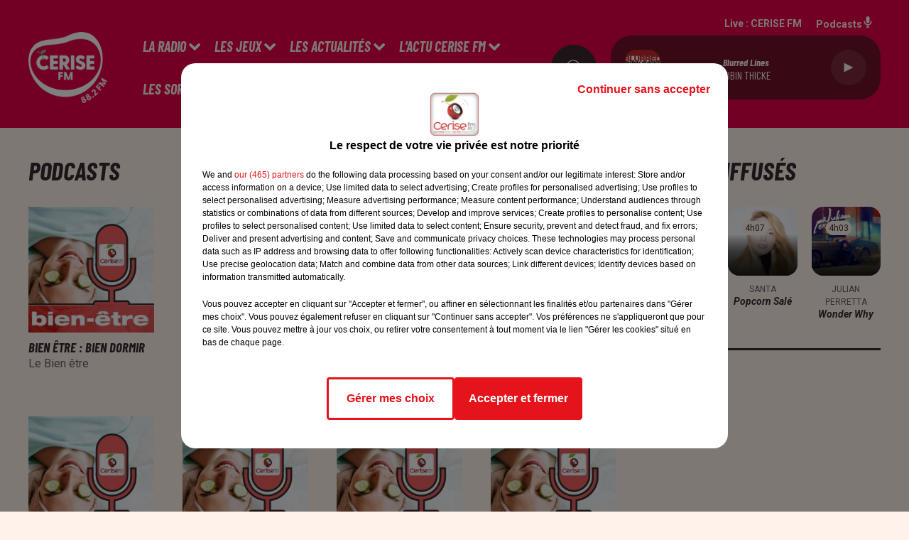

--- FILE ---
content_type: text/html; charset=utf-8
request_url: https://www.cerisefm.fr/podcasts/le-bien-etre-230/4
body_size: 11793
content:
<!DOCTYPE html><html lang="fr"><head><meta charSet="utf-8"/><meta name="viewport" content="width=device-width,initial-scale=1.0"/><link rel="shortcut icon" type="image/x-icon" href="/favicon.ico"/><link rel="icon" type="image/x-icon" href="/favicon.ico"/><meta name="robots" content="noindex, follow"/><script type="text/javascript" src="https://common.lesindesradios.fr/tc_LesIndesRadios_web_header.js" charSet="utf-8"></script><script type="text/javascript"> 

                    // Environment
                     var tc_vars = new Array();
                     var tc_array_events = new Array();
                     tc_vars["radio_id"] = '';
                    
                     window.tc_vars =
                      {
                        env_template: 'homepage',
                        env_work: 'PROD',
                        env_country: 'FR',
                        env_language: 'FR',
                        env_device: 'd',
                        env_currency: 'EUR',
                        // Website tree structure
                        page_name : "App load",
                        site_Id : 5608,
                        id_container : 'a5cc0b7b-4f9d-4e99-8884-ef2753293aba',
                        user_logged: 'no',
                        user_id: '',
                        user_type: '',
                        user_email: '',
                        radio_id:'',
                        id_reservation: '',
                        type_reservation: '',
                        ville_reservation: '',
                        date_reservation: '',
                        etablissement: '',
                        nom_espace: '',
                        quantite_siege: '',
                        creneau_reservation: '',
                        service_supplementaire: '',
                        unitprice_tf: '',
                        unitprice_ati: '',
                        totalprice_tf: '',
                        totalprice_ati: ''
                      };
                  
                      </script><meta name="description" content="%%description%%"/><meta name="keywords" content="podcasts"/><title>Podcast - Le Bien être - CERISE FM </title><meta name="next-head-count" content="11"/><script type="text/tc_privacy" data-category="2"><!-- Google tag (gtag.js) -->
<script async src="https://www.googletagmanager.com/gtag/js?id=G-29B23ST4V8"></script>
<script>
  window.dataLayer = window.dataLayer || [];
  function gtag(){dataLayer.push(arguments);}
  gtag('js', new Date());

  gtag('config', 'G-29B23ST4V8');
</script></script><script type="text/tc_privacy" data-category="3">
</script><link rel="stylesheet" type="text/css" href="/css/Statics2.css"/><link rel="stylesheet" type="text/css" href="/css/swiper-bundle.min.css"/><link href="/dynamics/8c3pp9m3i/styles.css" rel="stylesheet" media="all"/><script>var apidata = {"radio":{"alias":"cerisefm","atId":628561,"background":null,"favicon":"https://bocir-medias-prod.s3.fr-par.scw.cloud/radios/cerisefm/images/favicon.ico","fixedPlayer":false,"id":"2IbtoriLwb","logoPosition":null,"maintenance":false,"metaDescription":"Cerise FM","name":"CERISE FM ","neoWinnerData":null,"pages":{"archive":"3z3vVvzUmf","lateralMenu":null,"playerExterne":null,"siteMap":"8An9gJXKRS"},"playerPosition":["header","footer"],"primaryHost":"www.cerisefm.fr","radioFooterLogo":"https://bocir-medias-prod.s3.fr-par.scw.cloud/radios/cerisefm/images/footerLogo_R3g7U1HuQu.png","radioLogo":"https://bocir-medias-prod.s3.fr-par.scw.cloud/radios/cerisefm/images/logo_xNiDbhPaW2.png","robotsUrl":"https://www.cerisefm.fr/sitemap.xml\n","structure":{"header":{"logo":"center","menuHasRadios":null,"menuSide":"left","minimized":{"active":true,"onScroll":true},"sticky":true},"player":{"bottom":{"active":true,"hasBroadcast":false,"hideOnScroll":null,"sticky":null},"externalParameters":null,"hasDetails":false,"top":{"active":true,"simpleButtons":false}},"radioGroup":null,"rossel":null},"theme":{"blockTitleFont":null,"darkColors":{"background":"#39292e","muted":"#fef2eb","text":"#ffffff"},"darkMode":false,"fontSizes":{"desktop":{"blockTitle":"3.6rem","chapo":"2.6rem","title":"6rem"},"mobile":{"blockTitle":"2.8rem","chapo":"2.6rem","title":"3.8rem"}},"footer":{"footerRadiosColor":null,"mainMenu":{"font":"barlowcondensed","fontSizes":{"desktop":"2rem","mobile":"2rem"},"italic":true,"menuColor":{"activeColor":"#fef2eb","arrowColor":"#fef2eb","hoverColor":"#fef2eb","mainColor":"#fef2eb"}},"secondMenu":{"font":"barlowcondensed","fontSizes":{"desktop":"1.5rem","mobile":"1.5rem"},"italic":true,"menuColor":{"activeColor":null,"arrowColor":null,"hoverColor":"#fef2eb","mainColor":"#fef2eb"}}},"footerColors":{"background":"#e40048","muted":"#ffffff","text":"#ffffff"},"header":{"color":"#e40048","menu":{"font":"barlowcondensed","fontSizes":{"desktop":"2rem","mobile":"2rem"},"italic":true,"menuColor":{"activeColor":"#fef2eb","arrowColor":"#ffffff","hoverColor":"#ffffff","mainColor":"#fef2eb"}},"splitLine":{"active":false,"color":"#d91820","fullWidth":null}},"homepageFontSizes":null,"italicTitles":true,"lightColors":{"background":"#fef2eb","muted":"#6b595f","text":"#39292e"},"mainColor":"#e40048","mainFont":"roboto","player":{"artistParameters":{"color":"#fef2eb","font":"barlowcondensed","fontSize":"1.6rem"},"bar":{"color":"#e40048","opacity":100},"mainColor":"#6d1228","titleParameters":{"color":"#fef2eb","font":"barlowcondensed","fontSize":"1.4rem"}},"readMore":null,"readMoreFont":null,"rossel":null,"separators":null,"thumbnailBadgeFont":null,"thumbnailChipColor":null,"thumbnailResumeFont":null,"titlesFont":"barlowcondensed","titlesFontHomepage":null,"useMainColorForTitles":false},"timeZone":"Europe/Paris","titreSite":"Cerise FM","ts":"8c3pp9m3i","urls":{"appstore":"https://itunes.apple.com/fr/app/cerise-fm/id703429224?mt=8","facebook":"https://www.facebook.com/CeriseFm","instagram":"https://www.instagram.com/cerisefm/?hl=fr","playstore":"https://play.google.com/store/apps/details?id=com.pm.cerise&hl=fr","twitter":null,"youtube":"https://www.youtube.com/@cerisefm4604"}},"menuMain":{"id":"J0MwjltoLT","items":[{"id":"ugQIBCly0R","label":"L'actu Cerise FM","parentId":"b4wMZjFgBS","target":"/l-actu-cerise-fm/1"},{"id":"iUGjOOlBuD","label":"Formulaire de contact","parentId":"LmzibPiYKt","target":"/contact"},{"id":"LfnV4QOtQN","label":"Les pépites alsaciennes de Noémie","parentId":"b4wMZjFgBS","target":"/les-pepites-alsaciennes-de-noemie/1"},{"id":"SAPtp9MZHJ","label":"Les émissions","parentId":"14SREWfTA1","target":"https://www.cerisefm.fr/page/grille-d-antenne-37"},{"id":"14SREWfTA1","label":"La radio","parentId":null,"target":"/emissions"},{"id":"26LCU3X7tg","label":"Régie publicitaire","parentId":"LmzibPiYKt","target":"/page/communiquer-sur-cerise-fm-34"},{"id":"eZLSiAroga","label":"L'équipe","parentId":"14SREWfTA1","target":"/equipes/1"},{"id":"G8a9YVET5U","label":"Les jeux","parentId":null,"target":"/news/jeux-174/1"},{"id":"58KXpnr7Rc","label":"En ce moment","parentId":"G8a9YVET5U","target":"/jeux/1"},{"id":"pspVkGapon","label":"L'info locale et nationale","parentId":"vyfQXInbDI","target":"/actualites/lesinfos/1"},{"id":"vyfQXInbDI","label":"Les actualités","parentId":null,"target":"/actualites/1"},{"id":"uD5QyxNvVQ","label":"L'info trafic","parentId":"vyfQXInbDI","target":"/info-trafic"},{"id":"eITa7afQul","label":"Règlement","parentId":"G8a9YVET5U","target":"/page/reglement-26"},{"id":"o5vXD1fnat","label":"La météo","parentId":"vyfQXInbDI","target":"/news/meteo-19404"},{"id":"KXSGuVv3tJ","label":"Fréquence","parentId":"14SREWfTA1","target":"/page/les-frequences-de-cerise-fm-7"},{"id":"b4wMZjFgBS","label":"L'actu Cerise FM","parentId":null,"target":"/l-actu-cerise-fm/1"},{"id":"HO1d09XGBm","label":"Sur mobiles et tablettes","parentId":"14SREWfTA1","target":"/page/sur-mobiles-et-tablettes-25"},{"id":"mOaYEj3QIe","label":"Les sorties du 68","parentId":null,"target":"/agenda/1"},{"id":"LmzibPiYKt","label":"Contact","parentId":null,"target":"/contact"}],"menuType":"MAIN"},"menuFooter":{"id":"wmzdnpf3zT","items":[{"id":"Fhzahx9IFh","label":"Gestion des cookies","parentId":null,"target":"javascript:tC.privacy.showPrivacyCenter()"},{"id":"CYehbbGxxH","label":"Mentions légales","parentId":null,"target":"/page/mentions-legales-10"},{"id":"fKklJWH5om","label":"Plan du site","parentId":null,"target":"/plan-du-site"}],"menuType":"FOOTER"},"mode":"light","ENDPOINT":"/graphql","zones":[{"group":null,"id":"pcO6ownZnv","label":"CERISE FM ","stream":{"altCover":null,"bd":"https://streams.lesindesradios.fr/play/radios/cerisefm/94ckPhq80q/any/60/rqe6o.%2FtJlrTVEGcsjiDy4uHLWoe5HbpsaWSGm0Ix1z%2FhBySI%3D?format=sd","displayOnWebsite":true,"geofootprint":"47.882711543216786 7.082537043293908, 47.58715343565839 7.005632746418908, 47.38670298720844 7.170427668293908, 47.43874507889872 7.642839777668908, 47.78314822260448 7.796648371418908, 48.04088107834143 7.368181574543908, 47.882711543216786 7.082537043293908","hasStartOver":false,"hd":"https://streams.lesindesradios.fr/play/radios/cerisefm/94ckPhq80q/any/60/rqe6o.%2FtJlrTVEGcsjiDy4uHLWoe5HbpsaWSGm0Ix1z%2FhBySI%3D?format=hd","hls":"https://streams.lesindesradios.fr/play/radios/cerisefm/94ckPhq80q/any/60/rqe6o.%2FtJlrTVEGcsjiDy4uHLWoe5HbpsaWSGm0Ix1z%2FhBySI%3D?format=hls","id":"94ckPhq80q","idMds":"2838927030857236521","imageUrl":"https://bocir-medias-prod.s3.fr-par.scw.cloud/radios/cerisefm/radiostream/94ckPhq80q/vignette_QVeD96EgI0.png","label":"CERISE FM","parentId":null,"streamFormat":"Hd","type":"RADIO"}}],"webradios":[],"radiostreams":[{"altCover":null,"bd":"https://streams.lesindesradios.fr/play/radios/cerisefm/94ckPhq80q/any/60/rqe6o.%2FtJlrTVEGcsjiDy4uHLWoe5HbpsaWSGm0Ix1z%2FhBySI%3D?format=sd","displayOnWebsite":true,"geofootprint":"47.882711543216786 7.082537043293908, 47.58715343565839 7.005632746418908, 47.38670298720844 7.170427668293908, 47.43874507889872 7.642839777668908, 47.78314822260448 7.796648371418908, 48.04088107834143 7.368181574543908, 47.882711543216786 7.082537043293908","hasStartOver":false,"hd":"https://streams.lesindesradios.fr/play/radios/cerisefm/94ckPhq80q/any/60/rqe6o.%2FtJlrTVEGcsjiDy4uHLWoe5HbpsaWSGm0Ix1z%2FhBySI%3D?format=hd","hls":"https://streams.lesindesradios.fr/play/radios/cerisefm/94ckPhq80q/any/60/rqe6o.%2FtJlrTVEGcsjiDy4uHLWoe5HbpsaWSGm0Ix1z%2FhBySI%3D?format=hls","id":"94ckPhq80q","idMds":"2838927030857236521","imageUrl":"https://bocir-medias-prod.s3.fr-par.scw.cloud/radios/cerisefm/radiostream/94ckPhq80q/vignette_QVeD96EgI0.png","label":"CERISE FM","parentId":null,"streamFormat":"Hd","type":"RADIO"}],"podcastsLink":"/AVFDVLBGG1","images":{"from":["https://bocir-prod-bucket","https://bocir-medias-prod"],"to":"https://medias.lesindesradios.fr"},"taggingData":{"radioIdCmp":628561,"headerCmp":"https://common.lesindesradios.fr/tc_LesIndesRadios_web_header.js","bodyCmp":"https://common.lesindesradios.fr/tc_LesIndesRadios_web_body.js","scriptCmp":null},"eventTypes":[{"id":"2vrkFGibaz","name":"Festival"},{"id":"aJ12q7gGN4","name":"Salon/Foire"},{"id":"AnrKnnsvFK","name":"Matchs Sportifs"},{"id":"bSfTbDV5PT","name":"Autre"},{"id":"CSGjqBRjRT","name":"Sport"},{"id":"F8vnMfo2w0","name":"Loto"},{"id":"fHL3OXAeKc","name":"Théâtre"},{"id":"h6QtWFmvTg","name":"Exposition"},{"id":"iZLWZswuHl","name":"Rallies"},{"id":"kd5nt1GhGw","name":"Kermesse"},{"id":"Ktk85c2Pgt","name":"Fête"},{"id":"kVSs4cI5Qv","name":"Défilé de mode"},{"id":"Nbyg2ko8dZ","name":"Brocante"},{"id":"nKvE4LPZvK","name":"Ateliers"},{"id":"oexf66jvgE","name":"Foires"},{"id":"r5ifJ78YOQ","name":"Concert"},{"id":"UGyjJA4qz1","name":"Courses pédestres"},{"id":"wk9Yu07DfH","name":"Conférences"}]};
</script><noscript data-n-css=""></noscript><script defer="" nomodule="" src="/_next/static/chunks/polyfills-c67a75d1b6f99dc8.js"></script><script src="/_next/static/chunks/webpack-74d3eef7a263d7ef.js" defer=""></script><script src="/_next/static/chunks/framework-03cd576e71e4cd66.js" defer=""></script><script src="/_next/static/chunks/main-d2ba44903cd47711.js" defer=""></script><script src="/_next/static/chunks/pages/_app-5f12e306fee38723.js" defer=""></script><script src="/_next/static/chunks/pages/%5B%5B...proxy+%5D%5D-7891cb9699c51b1e.js" defer=""></script><script src="/_next/static/b9FTfb_5NFVITgSEsAIsy/_buildManifest.js" defer=""></script><script src="/_next/static/b9FTfb_5NFVITgSEsAIsy/_ssgManifest.js" defer=""></script></head><body class="mode--light"><iframe id="iframe-connect" style="display:none"></iframe><script type="text/javascript"> 
                    // Environment
                     var tc_vars = new Array();
                     tc_vars["radio_id"] = '';
                   </script><div id="__next"><div class="Global media-max-height-lg"><header class="Header  bg--header 
    
    
    
    
    IsFixed
    
    
    
    
    
    HasCenteredLogo
    
    HasPlayer
    
  " id="Header"><div class="container"><div class="HeaderContainer "><a class="HeaderLogo" href="/"><span class="logo" style="cursor:pointer"><img src="https://medias.lesindesradios.fr/t:app(web)/t:r(unknown)/fit-in/300x2000/filters:format(webp)/filters:quality(100)/radios/cerisefm/images/logo_xNiDbhPaW2.png" alt="logo"/></span></a><div class="HeaderToggler"><button type="button" class="btn"><i class="icon"><svg version="1.1" xmlns="http://www.w3.org/2000/svg" xmlns:xlink="http://www.w3.org/1999/xlink" class="menu" x="0px" y="0px" viewBox="0 0 20 20" xml:space="preserve"><path d="M0,16v-2h20v2H0z M0,11V9h20v2H0z M0,6V4h20v2H0z"></path></svg></i></button></div><div class="HeaderNavContainer" id="HeaderNavContainer"><div class="" style="display:flex;flex:1 1 1px;flex-direction:column"><nav class="HeaderNav"><div class="MenuTop"><div class="isNotMobile "><div class="collapseHeader "><ul class="nav"><li class="nav-item dropdown "><a href="/emissions" class="dropdown-toggle nav-link"> <!-- -->La radio</a><div class="dropdown-menu  "><a class="dropdown-item" href="https://www.cerisefm.fr/page/grille-d-antenne-37">Les émissions</a><a class="dropdown-item" href="/equipes/1">L&#x27;équipe</a><a class="dropdown-item" href="/page/les-frequences-de-cerise-fm-7">Fréquence</a><a class="dropdown-item" href="/page/sur-mobiles-et-tablettes-25">Sur mobiles et tablettes</a></div></li><li class="nav-item dropdown "><a href="/news/jeux-174/1" class="dropdown-toggle nav-link"> <!-- -->Les jeux</a><div class="dropdown-menu  "><a class="dropdown-item" href="/jeux/1">En ce moment</a><a class="dropdown-item" href="/page/reglement-26">Règlement</a></div></li><li class="nav-item dropdown "><a href="/actualites/1" class="dropdown-toggle nav-link"> <!-- -->Les actualités</a><div class="dropdown-menu  "><a class="dropdown-item" href="/actualites/lesinfos/1">L&#x27;info locale et nationale</a><a class="dropdown-item" href="/info-trafic">L&#x27;info trafic</a><a class="dropdown-item" href="/news/meteo-19404">La météo</a></div></li><li class="nav-item dropdown "><a href="/l-actu-cerise-fm/1" class="dropdown-toggle nav-link"> <!-- -->L&#x27;actu Cerise FM</a><div class="dropdown-menu  "><a class="dropdown-item" href="/l-actu-cerise-fm/1">L&#x27;actu Cerise FM</a><a class="dropdown-item" href="/les-pepites-alsaciennes-de-noemie/1">Les pépites alsaciennes de Noémie</a></div></li><li class="nav-item "><a class="nav-link" href="/agenda/1"> <!-- -->Les sorties du 68</a></li><li class="nav-item dropdown "><a href="/contact" class="dropdown-toggle nav-link"> <!-- -->Contact</a><div class="dropdown-menu  "><a class="dropdown-item" href="/contact">Formulaire de contact</a><a class="dropdown-item" href="/page/communiquer-sur-cerise-fm-34">Régie publicitaire</a></div></li></ul></div></div></div></nav></div></div><div class="HeaderSearch"><a class="btn 
  
   " aria-label="Rechercher" href="/recherche"><i class="icon"><svg version="1.1" xmlns="http://www.w3.org/2000/svg" xmlns:xlink="http://www.w3.org/1999/xlink" class="search" x="0px" y="0px" viewBox="0 0 20 20" xml:space="preserve"><path d="M17.8,16.4l-2.1-2.1c0,0,0,0-0.1,0c2.1-2.7,1.9-6.7-0.6-9.1c-2.7-2.7-7.2-2.7-9.9,0c-2.7,2.7-2.7,7.2,0,9.9 C6.4,16.3,8.1,17,10,17c1.5,0,3-0.5,4.2-1.4c0,0,0,0,0,0.1l2.1,2.1c0.4,0.4,1,0.4,1.4,0C18.2,17.4,18.2,16.8,17.8,16.4z M5.8,14.2 c-2.3-2.3-2.3-6.1,0-8.5c2.3-2.3,6.1-2.3,8.5,0c2.3,2.3,2.3,6.1,0,8.5C13.1,15.4,11.6,16,10,16C8.4,16,6.9,15.4,5.8,14.2z"></path></svg></i></a></div><div class="HeaderAside"><nav class="HeaderSources"><ul class="nav"><li class="nav-item "><a class="nav-link" href="/podcasts/le-bien-etre-230/4#">Live : <!-- --> <!-- -->CERISE FM </a></li><li class="nav-item "><a class="nav-link" href="/AVFDVLBGG1"> <!-- -->Podcasts<i class="icon"><svg version="1.1" xmlns="http://www.w3.org/2000/svg" xmlns:xlink="http://www.w3.org/1999/xlink" class="podcast" x="0px" y="0px" viewBox="0 0 20 20" xml:space="preserve"><path d="M11,15.9C11,15.9,11,16,11,15.9l0,2.1h1c0.6,0,1,0.4,1,1s-0.4,1-1,1H8c-0.6,0-1-0.4-1-1s0.4-1,1-1h1v-2 c0,0,0-0.1,0-0.1C5.6,15.4,3,12.5,3,9c0-0.6,0.4-1,1-1s1,0.4,1,1c0,2.8,2.2,5,5,5s5-2.2,5-5c0-0.6,0.4-1,1-1s1,0.4,1,1 C17,12.5,14.4,15.4,11,15.9z M10,12c1.7,0,3-1.3,3-3V3c0-1.7-1.3-3-3-3S7,1.3,7,3v6C7,10.7,8.3,12,10,12z"></path></svg></i></a></li></ul></nav><div class="block bg--player Player PlayerSmall"></div></div></div></div></header><main class="Main"><div id="PlayerDetailsOverlay" class="PlayerDetailsOverlay hidden"></div><section class="section bg--section-light CATEGORY" id="section0"><div class="container"><div class="row"><div class="col col-10 col-md-7"><div class="block CategoryContentsList" id="listePodcasts"><div class="heading 

  "><h2 class="title h2  ">Podcasts</h2></div><div class="row row-alt-4 grid"><div class="col-4 col-md-1 "><a class="thumbnail " title="Bien être : Bien dormir" href="/bien-etre-bien-dormir"><figure class="media ratio--1-1" style="align-items:center;justify-content:center"><img class="" src="https://cerisefm.lesindesradios.net/upload/podcasts/photos/carre/6138d1ecd99125.27352255_mini.jpg" alt="Bien être : Bien dormir" width="1" height="1"/></figure><div class="resume"><h3 class="h3">Bien être : Bien dormir</h3><p class="lead">Le Bien être</p><div class="AudioPlayer"><div class="AudioControl"></div><div class="AudioProgress"></div></div></div></a></div><div class="col-4 col-md-1 "><a class="thumbnail " title="Bien être : Relâcher son stress" href="/bien-etre-relacher-son-stress"><figure class="media ratio--1-1" style="align-items:center;justify-content:center"><img class="" src="https://cerisefm.lesindesradios.net/upload/podcasts/photos/carre/613788b75b8688.10805509_mini.jpg" alt="Bien être : Relâcher son stress" width="1" height="1"/></figure><div class="resume"><h3 class="h3">Bien être : Relâcher son stress</h3><p class="lead">Le Bien être</p><div class="AudioPlayer"><div class="AudioControl"></div><div class="AudioProgress"></div></div></div></a></div><div class="col-4 col-md-1 "><a class="thumbnail " title="Bien être : Le baby boomer" href="/bien-etre-le-baby-boomer"><figure class="media ratio--1-1" style="align-items:center;justify-content:center"><img class="" src="https://cerisefm.lesindesradios.net/upload/podcasts/photos/carre/612e436d933ec8.49436389_mini.jpg" alt="Bien être : Le baby boomer" width="1" height="1"/></figure><div class="resume"><h3 class="h3">Bien être : Le baby boomer</h3><p class="lead">Le Bien être</p><div class="AudioPlayer"><div class="AudioControl"></div><div class="AudioProgress"></div></div></div></a></div><div class="col-4 col-md-1 "><a class="thumbnail " title="Bien être : Astuce pour mincir" href="/bien-etre-astuce-pour-mincir"><figure class="media ratio--1-1" style="align-items:center;justify-content:center"><img class="" src="https://cerisefm.lesindesradios.net/upload/podcasts/photos/carre/612cf5e2e13a56.49845390_mini.jpg" alt="Bien être : Astuce pour mincir" width="1" height="1"/></figure><div class="resume"><h3 class="h3">Bien être : Astuce pour mincir</h3><p class="lead">Le Bien être</p><div class="AudioPlayer"><div class="AudioControl"></div><div class="AudioProgress"></div></div></div></a></div><div class="col-4 col-md-1 "><a class="thumbnail " title="Bien être : Les jambes lourdes" href="/bien-etre-les-jambes-lourdes"><figure class="media ratio--1-1" style="align-items:center;justify-content:center"><img class="" src="https://cerisefm.lesindesradios.net/upload/podcasts/photos/carre/60df1b87e52a30.20011491_mini.jpg" alt="Bien être : Les jambes lourdes" width="1" height="1"/></figure><div class="resume"><h3 class="h3">Bien être : Les jambes lourdes</h3><p class="lead">Le Bien être</p><div class="AudioPlayer"><div class="AudioControl"></div><div class="AudioProgress"></div></div></div></a></div><div class="col-4 col-md-1 "><a class="thumbnail " title="Bien être : La capuera" href="/bien-etre-la-capuera"><figure class="media ratio--1-1" style="align-items:center;justify-content:center"><img class="" src="https://cerisefm.lesindesradios.net/upload/podcasts/photos/carre/60ddd0812c1ec0.82829493_mini.jpg" alt="Bien être : La capuera" width="1" height="1"/></figure><div class="resume"><h3 class="h3">Bien être : La capuera</h3><p class="lead">Le Bien être</p><div class="AudioPlayer"><div class="AudioControl"></div><div class="AudioProgress"></div></div></div></a></div><div class="col-4 col-md-1 "><a class="thumbnail " title="Bien être : Un maquillage résistant pour &#x27;été" href="/bien-etre-un-maquillage-resistant-pour-ete"><figure class="media ratio--1-1" style="align-items:center;justify-content:center"><img class="" src="https://cerisefm.lesindesradios.net/upload/podcasts/photos/carre/60dc7a4d434288.78675411_mini.jpg" alt="Bien être : Un maquillage résistant pour &#x27;été" width="1" height="1"/></figure><div class="resume"><h3 class="h3">Bien être : Un maquillage résistant pour &#x27;été</h3><p class="lead">Le Bien être</p><div class="AudioPlayer"><div class="AudioControl"></div><div class="AudioProgress"></div></div></div></a></div><div class="col-4 col-md-1 "><a class="thumbnail " title="Bien être : Les shorts" href="/bien-etre-les-shorts"><figure class="media ratio--1-1" style="align-items:center;justify-content:center"><img class="" src="https://cerisefm.lesindesradios.net/upload/podcasts/photos/carre/60db2f052d8ce1.60921710_mini.jpg" alt="Bien être : Les shorts" width="1" height="1"/></figure><div class="resume"><h3 class="h3">Bien être : Les shorts</h3><p class="lead">Le Bien être</p><div class="AudioPlayer"><div class="AudioControl"></div><div class="AudioProgress"></div></div></div></a></div><div class="col-4 col-md-1 "><a class="thumbnail " title="Bien être : S&#x27;aimer soi même" href="/bien-etre-s-aimer-soi-meme"><figure class="media ratio--1-1" style="align-items:center;justify-content:center"><img class="" src="https://cerisefm.lesindesradios.net/upload/podcasts/photos/carre/60d9d41d49b272.12686991_mini.jpg" alt="Bien être : S&#x27;aimer soi même" width="1" height="1"/></figure><div class="resume"><h3 class="h3">Bien être : S&#x27;aimer soi même</h3><p class="lead">Le Bien être</p><div class="AudioPlayer"><div class="AudioControl"></div><div class="AudioProgress"></div></div></div></a></div><div class="col-4 col-md-1 "><a class="thumbnail " title="Bien être : Marcher plutôt que courir " href="/bien-etre-marcher-plutot-que-courir"><figure class="media ratio--1-1" style="align-items:center;justify-content:center"><img class="" src="https://cerisefm.lesindesradios.net/upload/podcasts/photos/carre/60d5e0d1634d27.32327583_mini.jpg" alt="Bien être : Marcher plutôt que courir " width="1" height="1"/></figure><div class="resume"><h3 class="h3">Bien être : Marcher plutôt que courir </h3><p class="lead">Le Bien être</p><div class="AudioPlayer"><div class="AudioControl"></div><div class="AudioProgress"></div></div></div></a></div><div class="col-4 col-md-1 "><a class="thumbnail " title="Bien être : Le bronzage" href="/bien-etre-le-bronzage"><figure class="media ratio--1-1" style="align-items:center;justify-content:center"><img class="" src="https://cerisefm.lesindesradios.net/upload/podcasts/photos/carre/60d498a8442048.14097467_mini.jpg" alt="Bien être : Le bronzage" width="1" height="1"/></figure><div class="resume"><h3 class="h3">Bien être : Le bronzage</h3><p class="lead">Le Bien être</p><div class="AudioPlayer"><div class="AudioControl"></div><div class="AudioProgress"></div></div></div></a></div><div class="col-4 col-md-1 "><a class="thumbnail " title="Bien être : Le patinage sur glace" href="/bien-etre-le-patinage-sur-glace"><figure class="media ratio--1-1" style="align-items:center;justify-content:center"><img class="" src="https://cerisefm.lesindesradios.net/upload/podcasts/photos/carre/60d349a156cd79.31379564_mini.jpg" alt="Bien être : Le patinage sur glace" width="1" height="1"/></figure><div class="resume"><h3 class="h3">Bien être : Le patinage sur glace</h3><p class="lead">Le Bien être</p><div class="AudioPlayer"><div class="AudioControl"></div><div class="AudioProgress"></div></div></div></a></div><div class="col-4 col-md-1 "><a class="thumbnail " title="Bien être : Les cheveux courts" href="/bien-etre-les-cheveux-courts"><figure class="media ratio--1-1" style="align-items:center;justify-content:center"><img class="" src="https://cerisefm.lesindesradios.net/upload/podcasts/photos/carre/60d1fa2a2cd560.37796889_mini.jpg" alt="Bien être : Les cheveux courts" width="1" height="1"/></figure><div class="resume"><h3 class="h3">Bien être : Les cheveux courts</h3><p class="lead">Le Bien être</p><div class="AudioPlayer"><div class="AudioControl"></div><div class="AudioProgress"></div></div></div></a></div><div class="col-4 col-md-1 "><a class="thumbnail " title="Bien être : Le face sculpting" href="/bien-etre-le-face-sculpting"><figure class="media ratio--1-1" style="align-items:center;justify-content:center"><img class="" src="https://cerisefm.lesindesradios.net/upload/podcasts/photos/carre/60d0a2331df0b7.04301310_mini.jpg" alt="Bien être : Le face sculpting" width="1" height="1"/></figure><div class="resume"><h3 class="h3">Bien être : Le face sculpting</h3><p class="lead">Le Bien être</p><div class="AudioPlayer"><div class="AudioControl"></div><div class="AudioProgress"></div></div></div></a></div><div class="col-4 col-md-1 "><a class="thumbnail " title="Bien être : Les massages" href="/bien-etre-les-massages"><figure class="media ratio--1-1" style="align-items:center;justify-content:center"><img class="" src="https://cerisefm.lesindesradios.net/upload/podcasts/photos/carre/60cca4241342d8.87623975_mini.jpg" alt="Bien être : Les massages" width="1" height="1"/></figure><div class="resume"><h3 class="h3">Bien être : Les massages</h3><p class="lead">Le Bien être</p><div class="AudioPlayer"><div class="AudioControl"></div><div class="AudioProgress"></div></div></div></a></div><div class="col-4 col-md-1 "><a class="thumbnail " title="Bien être : Laver son soutien gorge" href="/bien-etre-laver-son-soutien-gorge"><figure class="media ratio--1-1" style="align-items:center;justify-content:center"><img class="" src="https://cerisefm.lesindesradios.net/upload/podcasts/photos/carre/60cb5a10d027f2.17971990_mini.jpg" alt="Bien être : Laver son soutien gorge" width="1" height="1"/></figure><div class="resume"><h3 class="h3">Bien être : Laver son soutien gorge</h3><p class="lead">Le Bien être</p><div class="AudioPlayer"><div class="AudioControl"></div><div class="AudioProgress"></div></div></div></a></div><div class="col-4 col-md-1 "><a class="thumbnail " title="Bien être : Les babys hair" href="/bien-etre-les-babys-hair"><figure class="media ratio--1-1" style="align-items:center;justify-content:center"><img class="" src="https://cerisefm.lesindesradios.net/upload/podcasts/photos/carre/60c8c089dc2657.93748961_mini.jpg" alt="Bien être : Les babys hair" width="1" height="1"/></figure><div class="resume"><h3 class="h3">Bien être : Les babys hair</h3><p class="lead">Le Bien être</p><div class="AudioPlayer"><div class="AudioControl"></div><div class="AudioProgress"></div></div></div></a></div><div class="col-4 col-md-1 "><a class="thumbnail " title="Bien être : Avoir le ventre plat" href="/bien-etre-avoir-le-ventre-plat"><figure class="media ratio--1-1" style="align-items:center;justify-content:center"><img class="" src="https://cerisefm.lesindesradios.net/upload/podcasts/photos/carre/60c86babe22294.81624236_mini.jpg" alt="Bien être : Avoir le ventre plat" width="1" height="1"/></figure><div class="resume"><h3 class="h3">Bien être : Avoir le ventre plat</h3><p class="lead">Le Bien être</p><div class="AudioPlayer"><div class="AudioControl"></div><div class="AudioProgress"></div></div></div></a></div><div class="col-4 col-md-1 "><a class="thumbnail " title="Bien être : Le liquide vaiselle " href="/bien-etre-le-liquide-vaiselle"><figure class="media ratio--1-1" style="align-items:center;justify-content:center"><img class="" src="https://cerisefm.lesindesradios.net/upload/podcasts/photos/carre/60c36cf48694d2.89561327_mini.jpg" alt="Bien être : Le liquide vaiselle " width="1" height="1"/></figure><div class="resume"><h3 class="h3">Bien être : Le liquide vaiselle </h3><p class="lead">Le Bien être</p><div class="AudioPlayer"><div class="AudioControl"></div><div class="AudioProgress"></div></div></div></a></div><div class="col-4 col-md-1 "><a class="thumbnail " title="Bien être : Le pool yoga" href="/bien-etre-le-pool-yoga"><figure class="media ratio--1-1" style="align-items:center;justify-content:center"><img class="" src="https://cerisefm.lesindesradios.net/upload/podcasts/photos/carre/60c21b337e5072.43933063_mini.jpg" alt="Bien être : Le pool yoga" width="1" height="1"/></figure><div class="resume"><h3 class="h3">Bien être : Le pool yoga</h3><p class="lead">Le Bien être</p><div class="AudioPlayer"><div class="AudioControl"></div><div class="AudioProgress"></div></div></div></a></div><div class="col-4 col-md-1 "><a class="thumbnail " title="Bien être : Le brossage des dents" href="/bien-etre-le-brossage-des-dents"><figure class="media ratio--1-1" style="align-items:center;justify-content:center"><img class="" src="https://cerisefm.lesindesradios.net/upload/podcasts/photos/carre/60c0cfd716e083.32939453_mini.jpg" alt="Bien être : Le brossage des dents" width="1" height="1"/></figure><div class="resume"><h3 class="h3">Bien être : Le brossage des dents</h3><p class="lead">Le Bien être</p><div class="AudioPlayer"><div class="AudioControl"></div><div class="AudioProgress"></div></div></div></a></div><div class="col-4 col-md-1 "><a class="thumbnail " title="Bien être : La coiffure pour la plage" href="/bien-etre-la-coiffure-pour-la-plage"><figure class="media ratio--1-1" style="align-items:center;justify-content:center"><img class="" src="https://cerisefm.lesindesradios.net/upload/podcasts/photos/carre/60bf7ea6d066b2.46218285_mini.jpg" alt="Bien être : La coiffure pour la plage" width="1" height="1"/></figure><div class="resume"><h3 class="h3">Bien être : La coiffure pour la plage</h3><p class="lead">Le Bien être</p><div class="AudioPlayer"><div class="AudioControl"></div><div class="AudioProgress"></div></div></div></a></div><div class="col-4 col-md-1 "><a class="thumbnail " title="Bien être : Les abdos en béton" href="/bien-etre-les-abdos-en-beton"><figure class="media ratio--1-1" style="align-items:center;justify-content:center"><img class="" src="https://cerisefm.lesindesradios.net/upload/podcasts/photos/carre/60be1fd72708c3.32869705_mini.jpg" alt="Bien être : Les abdos en béton" width="1" height="1"/></figure><div class="resume"><h3 class="h3">Bien être : Les abdos en béton</h3><p class="lead">Le Bien être</p><div class="AudioPlayer"><div class="AudioControl"></div><div class="AudioProgress"></div></div></div></a></div><div class="col-4 col-md-1 "><a class="thumbnail " title="Bien être : Les cils" href="/bien-etre-les-cils"><figure class="media ratio--1-1" style="align-items:center;justify-content:center"><img class="" src="https://cerisefm.lesindesradios.net/upload/podcasts/photos/carre/60ba19eeee4821.53595942_mini.jpg" alt="Bien être : Les cils" width="1" height="1"/></figure><div class="resume"><h3 class="h3">Bien être : Les cils</h3><p class="lead">Le Bien être</p><div class="AudioPlayer"><div class="AudioControl"></div><div class="AudioProgress"></div></div></div></a></div><div class="col-4 col-md-1 "><a class="thumbnail " title="Bien être : Le sommeil" href="/bien-etre-le-sommeil"><figure class="media ratio--1-1" style="align-items:center;justify-content:center"><img class="" src="https://cerisefm.lesindesradios.net/upload/podcasts/photos/carre/60b8ac84efb5b1.19389731_mini.jpg" alt="Bien être : Le sommeil" width="1" height="1"/></figure><div class="resume"><h3 class="h3">Bien être : Le sommeil</h3><p class="lead">Le Bien être</p><div class="AudioPlayer"><div class="AudioControl"></div><div class="AudioProgress"></div></div></div></a></div><div class="col-4 col-md-1 "><a class="thumbnail " title="Bien être : Une recette contre les points noirs" href="/bien-etre-une-recette-contre-les-points-noirs"><figure class="media ratio--1-1" style="align-items:center;justify-content:center"><img class="" src="https://cerisefm.lesindesradios.net/upload/podcasts/photos/carre/60b649a4b70fb5.63460638_mini.jpg" alt="Bien être : Une recette contre les points noirs" width="1" height="1"/></figure><div class="resume"><h3 class="h3">Bien être : Une recette contre les points noirs</h3><p class="lead">Le Bien être</p><div class="AudioPlayer"><div class="AudioControl"></div><div class="AudioProgress"></div></div></div></a></div><div class="col-4 col-md-1 "><a class="thumbnail " title="Bien être : Le yoga" href="/bien-etre-le-yoga"><figure class="media ratio--1-1" style="align-items:center;justify-content:center"><img class="" src="https://cerisefm.lesindesradios.net/upload/podcasts/photos/carre/60b53d6fa2cdd0.64703877_mini.jpg" alt="Bien être : Le yoga" width="1" height="1"/></figure><div class="resume"><h3 class="h3">Bien être : Le yoga</h3><p class="lead">Le Bien être</p><div class="AudioPlayer"><div class="AudioControl"></div><div class="AudioProgress"></div></div></div></a></div><div class="col-4 col-md-1 "><a class="thumbnail " title="Bien être : Une enquête sur la sieste" href="/bien-etre-une-enquete-sur-la-sieste"><figure class="media ratio--1-1" style="align-items:center;justify-content:center"><img class="" src="https://cerisefm.lesindesradios.net/upload/podcasts/photos/carre/60b0ff6c1f7fe2.23453567_mini.jpg" alt="Bien être : Une enquête sur la sieste" width="1" height="1"/></figure><div class="resume"><h3 class="h3">Bien être : Une enquête sur la sieste</h3><p class="lead">Le Bien être</p><div class="AudioPlayer"><div class="AudioControl"></div><div class="AudioProgress"></div></div></div></a></div><div class="col-4 col-md-1 "><a class="thumbnail " title="Bien être : Le tatouage éphémère " href="/bien-etre-le-tatouage-ephemere"><figure class="media ratio--1-1" style="align-items:center;justify-content:center"><img class="" src="https://cerisefm.lesindesradios.net/upload/podcasts/photos/carre/60afb07b13a8d1.52108465_mini.jpg" alt="Bien être : Le tatouage éphémère " width="1" height="1"/></figure><div class="resume"><h3 class="h3">Bien être : Le tatouage éphémère </h3><p class="lead">Le Bien être</p><div class="AudioPlayer"><div class="AudioControl"></div><div class="AudioProgress"></div></div></div></a></div><div class="col-4 col-md-1 "><a class="thumbnail " title="Bien être : Prendre soin de sa peau" href="/bien-etre-prendre-soin-de-sa-peau"><figure class="media ratio--1-1" style="align-items:center;justify-content:center"><img class="" src="https://cerisefm.lesindesradios.net/upload/podcasts/photos/carre/60ae63a7d1f6f5.44996795_mini.jpg" alt="Bien être : Prendre soin de sa peau" width="1" height="1"/></figure><div class="resume"><h3 class="h3">Bien être : Prendre soin de sa peau</h3><p class="lead">Le Bien être</p><div class="AudioPlayer"><div class="AudioControl"></div><div class="AudioProgress"></div></div></div></a></div><div class="col-4 col-md-1 "><a class="thumbnail " title="Bien être : Un ongle cassé" href="/bien-etre-un-ongle-casse"><figure class="media ratio--1-1" style="align-items:center;justify-content:center"><img class="" src="https://cerisefm.lesindesradios.net/upload/podcasts/photos/carre/60ad0e5a41f790.42495951_mini.jpg" alt="Bien être : Un ongle cassé" width="1" height="1"/></figure><div class="resume"><h3 class="h3">Bien être : Un ongle cassé</h3><p class="lead">Le Bien être</p><div class="AudioPlayer"><div class="AudioControl"></div><div class="AudioProgress"></div></div></div></a></div><div class="col-4 col-md-1 "><a class="thumbnail " title="Bien être : Une thérapie avec des pierres" href="/bien-etre-une-therapie-avec-des-pierres"><figure class="media ratio--1-1" style="align-items:center;justify-content:center"><img class="" src="https://cerisefm.lesindesradios.net/upload/podcasts/photos/carre/60a7ccb751ea32.15085542_mini.jpg" alt="Bien être : Une thérapie avec des pierres" width="1" height="1"/></figure><div class="resume"><h3 class="h3">Bien être : Une thérapie avec des pierres</h3><p class="lead">Le Bien être</p><div class="AudioPlayer"><div class="AudioControl"></div><div class="AudioProgress"></div></div></div></a></div></div></div><nav class="pagination"><a class="btn 
  
   " href="/podcasts/le-bien-etre-230/3"><i class="icon"><svg version="1.1" xmlns="http://www.w3.org/2000/svg" xmlns:xlink="http://www.w3.org/1999/xlink" class="arrow-left" x="0px" y="0px" viewBox="0 0 20 20" xml:space="preserve"><path d="M8.2,14.2L4,10l1.4-1.4l2.8-2.8c0.4-0.4,1-0.4,1.4,0c0.4,0.4,0.4,1,0,1.4L7.8,9H15c0.6,0,1,0.4,1,1s-0.4,1-1,1H7.8l1.8,1.8 c0.4,0.4,0.4,1,0,1.4c-0.2,0.2-0.4,0.3-0.7,0.3C8.7,14.5,8.4,14.4,8.2,14.2z"></path></svg></i></a><ul class="pagination-numerotation list-inline"><li class="list-inline-item"><a class="btn btn-sm" href="/podcasts/le-bien-etre-230/1">1</a></li><li class="list-inline-item"><a class="btn btn-sm" href="/podcasts/le-bien-etre-230/2">2</a></li><li class="list-inline-item"><a class="btn btn-sm" href="/podcasts/le-bien-etre-230/3">3</a></li><li class="list-inline-item"><a class="btn btn-sm active" href="/podcasts/le-bien-etre-230/4">4</a></li><li class="list-inline-item"><a class="btn btn-sm" href="/podcasts/le-bien-etre-230/5">5</a></li><li class="list-inline-item"><a class="btn btn-sm" href="/podcasts/le-bien-etre-230/6">6</a></li><li class="list-inline-item"><a class="btn btn-sm" href="/podcasts/le-bien-etre-230/7">7</a></li></ul><a class="btn 
  
   " href="/podcasts/le-bien-etre-230/5"><i class="icon"><svg version="1.1" xmlns="http://www.w3.org/2000/svg" xmlns:xlink="http://www.w3.org/1999/xlink" class="arrow-right" x="0px" y="0px" viewBox="0 0 20 20" xml:space="preserve"><path d="M11.8,5.8L16,10l-1.4,1.4l-2.8,2.8c-0.4,0.4-1,0.4-1.4,0c-0.4-0.4-0.4-1,0-1.4l1.8-1.8H5c-0.6,0-1-0.4-1-1s0.4-1,1-1h7.2 l-1.8-1.8c-0.4-0.4-0.4-1,0-1.4c0.2-0.2,0.4-0.3,0.7-0.3C11.3,5.5,11.6,5.6,11.8,5.8z"></path></svg></i></a></nav></div><div class="col col-10 col-md-3 Aside"><div class="block TopTitles" id="remonteeTitresMusicaux_kkel5clg0"><div class="heading 

  "><h2 class="title h2  ">TITRES DIFFUSÉS</h2></div><div class="loader"></div></div><hr class="hr"/></div></div></div></section></main><footer class="Footer  bg--footer "><section class="section undefined" id="footer"><div class="container"><a class="FooterLogo" href="/"><span class="logo"><img src="https://medias.lesindesradios.fr/t:app(web)/t:r(unknown)/filters:format(webp)/filters:quality(100)/radios/cerisefm/images/footerLogo_R3g7U1HuQu.png" alt="logo"/></span></a><nav class="FooterNav"><ul class="nav"><li class="nav-item dropdown "><a href="/emissions" class="dropdown-toggle nav-link"> <!-- -->La radio</a><div class="dropdown-menu  "><a class="dropdown-item" href="https://www.cerisefm.fr/page/grille-d-antenne-37">Les émissions</a><a class="dropdown-item" href="/equipes/1">L&#x27;équipe</a><a class="dropdown-item" href="/page/les-frequences-de-cerise-fm-7">Fréquence</a><a class="dropdown-item" href="/page/sur-mobiles-et-tablettes-25">Sur mobiles et tablettes</a></div></li><li class="nav-item dropdown "><a href="/news/jeux-174/1" class="dropdown-toggle nav-link"> <!-- -->Les jeux</a><div class="dropdown-menu  "><a class="dropdown-item" href="/jeux/1">En ce moment</a><a class="dropdown-item" href="/page/reglement-26">Règlement</a></div></li><li class="nav-item dropdown "><a href="/actualites/1" class="dropdown-toggle nav-link"> <!-- -->Les actualités</a><div class="dropdown-menu  "><a class="dropdown-item" href="/actualites/lesinfos/1">L&#x27;info locale et nationale</a><a class="dropdown-item" href="/info-trafic">L&#x27;info trafic</a><a class="dropdown-item" href="/news/meteo-19404">La météo</a></div></li><li class="nav-item dropdown "><a href="/l-actu-cerise-fm/1" class="dropdown-toggle nav-link"> <!-- -->L&#x27;actu Cerise FM</a><div class="dropdown-menu  "><a class="dropdown-item" href="/l-actu-cerise-fm/1">L&#x27;actu Cerise FM</a><a class="dropdown-item" href="/les-pepites-alsaciennes-de-noemie/1">Les pépites alsaciennes de Noémie</a></div></li><li class="nav-item "><a class="nav-link" href="/agenda/1"> <!-- -->Les sorties du 68</a></li><li class="nav-item dropdown "><a href="/contact" class="dropdown-toggle nav-link"> <!-- -->Contact</a><div class="dropdown-menu  "><a class="dropdown-item" href="/contact">Formulaire de contact</a><a class="dropdown-item" href="/page/communiquer-sur-cerise-fm-34">Régie publicitaire</a></div></li></ul></nav><nav class="FooterSocial"><ul class="nav"><li class="nav-item" style="margin-right:3px"><a href="https://itunes.apple.com/fr/app/cerise-fm/id703429224?mt=8" class="btn 
   btn--light
   btn-sm " target="_blank" aria-label="Suivez-nous sur appstore"><i class="icon"><svg version="1.1" xmlns="http://www.w3.org/2000/svg" xmlns:xlink="http://www.w3.org/1999/xlink" class="apple" x="0px" y="0px" viewBox="0 0 20 20" xml:space="preserve"><path d="M15.6,13.3c-0.2,0.5-0.5,0.9-0.8,1.4c-0.3,0.4-0.6,0.8-1,1.2c-0.3,0.3-0.8,0.5-1.2,0.5 c-0.4,0-0.8-0.1-1.2-0.3c-0.4-0.2-0.8-0.3-1.2-0.3c-0.4,0-0.9,0.1-1.3,0.3c-0.3,0.2-0.7,0.3-1.1,0.3c-0.5,0-0.9-0.2-1.3-0.6 c-0.4-0.4-0.7-0.8-1-1.2c-0.5-0.7-0.8-1.4-1.1-2.1c-0.3-0.8-0.4-1.7-0.4-2.5c0-0.8,0.2-1.7,0.6-2.4C5,7,5.5,6.6,6,6.3 C6.5,6,7.1,5.8,7.7,5.8c0.5,0,0.9,0.1,1.3,0.3c0.3,0.1,0.7,0.3,1.1,0.3c0.4-0.1,0.8-0.2,1.2-0.4c0.5-0.2,1-0.3,1.6-0.3 c1.1,0,2,0.5,2.7,1.4c-1,0.5-1.6,1.6-1.6,2.7c0,0.8,0.3,1.7,1,2.2c0.3,0.3,0.6,0.5,1,0.6C15.8,12.9,15.7,13.1,15.6,13.3L15.6,13.3z M12.9,2.7c0,0.7-0.3,1.4-0.8,2c-0.5,0.7-1.3,1.1-2.2,1.1c0-0.1,0-0.2,0-0.3c0-0.7,0.3-1.4,0.8-2c0.3-0.3,0.6-0.6,1-0.7 c0.4-0.2,0.7-0.3,1.1-0.3C12.9,2.5,12.9,2.6,12.9,2.7L12.9,2.7z"></path></svg></i></a></li><li class="nav-item" style="margin-right:3px"><a href="https://www.facebook.com/CeriseFm" class="btn 
   btn--light
   btn-sm " target="_blank" aria-label="Suivez-nous sur Facebook"><i class="icon"><svg version="1.1" xmlns="http://www.w3.org/2000/svg" xmlns:xlink="http://www.w3.org/1999/xlink" class="facebook" x="0px" y="0px" viewBox="0 0 20 20" xml:space="preserve"><path d="M11.1,17v-6.4h2.1l0.3-2.5h-2.5V6.5c0-0.7,0.2-1.2,1.2-1.2h1.3V3.1C13,3,12.4,3,11.7,3c-1.7-0.1-3.1,1.1-3.2,2.8 c0,0.2,0,0.3,0,0.5v1.8H6.4v2.5h2.1V17H11.1z"></path></svg></i></a></li><li class="nav-item" style="margin-right:3px"><a href="https://www.instagram.com/cerisefm/?hl=fr" class="btn 
   btn--light
   btn-sm " target="_blank" aria-label="Suivez-nous sur Instagram"><i class="icon"><svg version="1.1" xmlns="http://www.w3.org/2000/svg" xmlns:xlink="http://www.w3.org/1999/xlink" class="instagram" x="0px" y="0px" viewBox="0 0 20 20" xml:space="preserve"><path d="M10.9,3c1.1,0,1.4,0,2,0c0.6,0,1.2,0.1,1.7,0.3c0.5,0.2,0.9,0.5,1.2,0.8c0.4,0.3,0.6,0.8,0.8,1.2C16.8,6,16.9,6.5,17,7.1 c0,0.7,0,0.9,0,2.4v1c0,1.5,0,1.7,0,2.4c0,0.6-0.1,1.2-0.3,1.7c-0.2,0.5-0.5,0.9-0.8,1.2c-0.3,0.4-0.8,0.6-1.2,0.8 c-0.5,0.2-1.1,0.3-1.7,0.3c-0.7,0-0.9,0-2.4,0h-1c-1.5,0-1.7,0-2.4,0c-0.6,0-1.2-0.1-1.7-0.3c-0.5-0.2-0.9-0.5-1.2-0.8 c-0.4-0.3-0.6-0.8-0.8-1.2C3.2,14,3.1,13.5,3,12.9c0-0.6,0-0.9,0-2V9.1c0-1.1,0-1.4,0-2c0-0.6,0.1-1.2,0.3-1.7 c0.2-0.5,0.5-0.9,0.8-1.2c0.3-0.4,0.8-0.6,1.2-0.8C6,3.2,6.5,3.1,7.1,3c0.6,0,0.9,0,2,0L10.9,3z M10.9,4.3H9.1c-1.1,0-1.4,0-2,0 c-0.4,0-0.9,0.1-1.3,0.2C5.6,4.7,5.3,4.8,5.1,5.1C4.8,5.3,4.7,5.6,4.5,5.9C4.4,6.3,4.3,6.7,4.3,7.2c0,0.6,0,0.9,0,2v1.7 c0,1.1,0,1.4,0,2c0,0.4,0.1,0.9,0.2,1.3c0.1,0.3,0.3,0.6,0.5,0.8c0.2,0.2,0.5,0.4,0.8,0.5c0.4,0.2,0.9,0.2,1.3,0.2c0.7,0,1,0,2.8,0 h0.2c1.6,0,1.9,0,2.6,0c0.4,0,0.9-0.1,1.3-0.2c0.3-0.1,0.6-0.3,0.8-0.5c0.2-0.2,0.4-0.5,0.5-0.8c0.2-0.4,0.2-0.9,0.2-1.3 c0-0.7,0-1,0-2.8V9.7c0-1.6,0-1.9,0-2.6c0-0.4-0.1-0.9-0.2-1.3c-0.1-0.3-0.3-0.6-0.5-0.8c-0.2-0.2-0.5-0.4-0.8-0.5 c-0.4-0.2-0.9-0.2-1.3-0.2C12.2,4.3,12,4.3,10.9,4.3L10.9,4.3z M10,6.4c2,0,3.6,1.6,3.6,3.6c0,2-1.6,3.6-3.6,3.6 c-2,0-3.6-1.6-3.6-3.6C6.4,8,8,6.4,10,6.4z M10,7.7c-1.3,0-2.3,1-2.3,2.3c0,0,0,0,0,0c0,1.3,1,2.3,2.3,2.3c0,0,0,0,0,0 c1.3,0,2.3-1,2.3-2.3c0,0,0,0,0,0C12.3,8.7,11.3,7.7,10,7.7C10,7.7,10,7.7,10,7.7z M13.7,5.4c0.5,0,0.8,0.4,0.8,0.8l0,0 c0,0.5-0.4,0.8-0.8,0.8l0,0c-0.5,0-0.8-0.4-0.8-0.8l0,0C12.9,5.8,13.3,5.4,13.7,5.4C13.7,5.4,13.7,5.4,13.7,5.4L13.7,5.4z"></path></svg></i></a></li><li class="nav-item" style="margin-right:3px"><a href="https://play.google.com/store/apps/details?id=com.pm.cerise&amp;hl=fr" class="btn 
   btn--light
   btn-sm " target="_blank" aria-label="Suivez-nous sur playstore"><i class="icon"><svg version="1.1" xmlns="http://www.w3.org/2000/svg" xmlns:xlink="http://www.w3.org/1999/xlink" class="android" x="0px" y="0px" viewBox="0 0 20 20" xml:space="preserve"><path d="M13.7,7.3c0.2,0,0.3,0.1,0.3,0.3V13c0,0.8-0.5,1.5-1.3,1.6h0V17c0,0.6-0.4,1-1,1c-0.5,0-1-0.4-1-1v-2.3H9.3V17 c0,0.6-0.4,1-1,1c-0.5,0-1-0.4-1-1v-2.4C6.6,14.5,6,13.8,6,13V7.7c0-0.2,0.1-0.3,0.3-0.3H13.7L13.7,7.3z M4.3,7.3c0.5,0,1,0.4,1,1 V13c0,0.6-0.4,1-1,1c-0.5,0-1-0.4-1-1V8.3C3.3,7.8,3.8,7.3,4.3,7.3z M15.7,7.3c0.5,0,1,0.4,1,1V13c0,0.6-0.4,1-1,1c-0.5,0-1-0.4-1-1 V8.3C14.7,7.8,15.1,7.3,15.7,7.3L15.7,7.3z M13.2,2.1c0.1,0.1,0.1,0.3,0,0.5l0,0l-0.8,0.8c1,0.7,1.6,1.8,1.6,3 c0,0.2-0.1,0.3-0.3,0.3H6.3C6.2,6.7,6,6.5,6,6.3l0,0c0-1.2,0.6-2.3,1.5-2.9l0,0L6.8,2.6c-0.1-0.1-0.1-0.3,0-0.5C6.9,2,7.1,2,7.2,2.1 l0,0L8.2,3c1.1-0.5,2.4-0.5,3.6,0l0,0l0.9-0.9l0,0C12.9,2,13.1,2,13.2,2.1C13.2,2.1,13.2,2.1,13.2,2.1z M8.3,4.7C8.2,4.7,8,4.8,8,5 l0,0c0,0.2,0.1,0.3,0.3,0.3c0,0,0,0,0,0c0.2,0,0.3-0.1,0.3-0.3c0,0,0,0,0,0C8.7,4.8,8.5,4.7,8.3,4.7L8.3,4.7z M11.7,4.7 c-0.2,0-0.3,0.1-0.3,0.3l0,0c0,0.2,0.1,0.3,0.3,0.3c0,0,0,0,0,0C11.9,5.3,12,5.2,12,5c0,0,0,0,0,0C12,4.8,11.8,4.7,11.7,4.7 L11.7,4.7z"></path></svg></i></a></li><li class="nav-item" style="margin-right:3px"><a href="https://www.youtube.com/@cerisefm4604" class="btn 
   btn--light
   btn-sm " target="_blank" aria-label="Suivez-nous sur YouTube"><i class="icon"><svg version="1.1" xmlns="http://www.w3.org/2000/svg" xmlns:xlink="http://www.w3.org/1999/xlink" class="youtube" x="0px" y="0px" viewBox="0 0 20 20" xml:space="preserve"><path d="M17.5,6.2c-0.2-0.7-0.7-1.2-1.4-1.4C14.9,4.5,10,4.5,10,4.5s-4.9,0-6.1,0.3C3.2,5,2.7,5.6,2.5,6.2C2.2,7.5,2.2,10,2.2,10 s0,2.5,0.3,3.8c0.2,0.7,0.7,1.2,1.4,1.4c1.2,0.3,6.1,0.3,6.1,0.3s4.9,0,6.1-0.3c0.7-0.2,1.2-0.7,1.4-1.4c0.3-1.2,0.3-3.8,0.3-3.8 S17.8,7.5,17.5,6.2z M8.4,12.3V7.7l4.1,2.3L8.4,12.3z"></path></svg></i></a></li></ul></nav><div class="FooterPlayer"></div><nav class="FooterLegal"><ul class="nav"><li class="nav-item "><a class="nav-link" href="javascript:tC.privacy.showPrivacyCenter()"> <!-- -->Gestion des cookies</a></li><li class="nav-item "><a class="nav-link" href="/page/mentions-legales-10"> <!-- -->Mentions légales</a></li><li class="nav-item "><a class="nav-link" href="/plan-du-site"> <!-- -->Plan du site</a></li></ul></nav></div></section></footer><svg class="ClipPath"><clipPath id="chevron" clipPathUnits="objectBoundingBox"><path d="M0.976,0.114 L0.928,0.038 C0.911,0.013,0.892,0,0.87,0 C0.847,0,0.828,0.013,0.812,0.038 L0.5,0.533 L0.188,0.038 C0.172,0.013,0.153,0,0.13,0 C0.108,0,0.089,0.013,0.072,0.038 L0.024,0.114 C0.008,0.14,0,0.171,0,0.207 C0,0.243,0.008,0.274,0.024,0.298 L0.442,0.961 C0.458,0.987,0.477,1,0.5,1 C0.523,1,0.542,0.987,0.558,0.961 L0.976,0.298 C0.992,0.273,1,0.243,1,0.207 C1,0.171,0.992,0.141,0.976,0.114"></path></clipPath></svg></div></div><script id="__NEXT_DATA__" type="application/json">{"props":{"pageProps":{"page":{"__typename":"Page","canonical":null,"category":{"__typename":"PageCategory","id":"lHV92XV9wA","slug":"/podcasts/le-bien-etre-230","titre":"Podcast - Le Bien être"},"categoryId":"lHV92XV9wA","createdBy":"ImportRK","doNotAmp":null,"doNotIndex":true,"doNotIndexGoogle":true,"id":"rARsOpryyz","name":"Page catégorie Le Bien être","pageContent":{"__typename":"PageContent","blocsData":null,"data":{"__typename":"PageContentDataType","locationZoneIds":null},"model":{"__typename":"Model","attributes":{"__typename":"ModelAttributes","locationZone":false},"contentType":"podcast","id":"0BsTNu6Cas","pagebuilder":"{\"sections\":[{\"layout\":\"7/3\",\"blocsByColumn\":[[{\"id\":\"listePodcasts\",\"format\":\"7\",\"name\":\"listePodcasts\",\"data\":{\"thumbnailsStyle\":\"vertical\",\"thumbnailsPerRow\":4,\"rowsPerPage\":8,\"title\":\"Podcasts\"}}],[{\"id\":\"remonteeTitresMusicaux_kkel5clg0\",\"format\":\"3\",\"name\":\"remonteeTitresMusicaux\",\"data\":{\"thumbnailsStyle\":\"vertical\",\"thumbnailsPerRow\":3,\"rowsPerPage\":1,\"imagesStyle\":\"roundedEdges\",\"liftsType\":\"broadcastTracks\",\"titleOnModel\":\"TITRES DIFFUSÉS\",\"linkType\":\"free\",\"seeMoreLink\":false,\"definedOnModel\":true,\"displaySearch\":false}}]]}]}","type":"CATEGORY"},"updatedAt":"2021-02-02T10:22:11.414Z"},"pageData":null,"previewUrl":null,"publishedDate":"2021-02-02T10:22:11.474Z","seo":{"__typename":"SEO","description":"%%description%%","keywords":"podcasts","title":"%%titre%% - %%site%%"},"slug":"/page-categoriehttps://www.cerisefm.fr/podcasts/Le-Bien-%C3%AAtre-230","withoutHeaderFooter":false},"title":null,"host":"www.cerisefm.fr","fetchedContent":{"listePodcasts":{"__typename":"ContentResult","items":[{"__typename":"ContentResultItem","chapo":"Le Bien être","imagePrincipale":{"__typename":"ImagePrincipale","medias":[{"__typename":"MediaSpecifications","format":"original","url":"https://cerisefm.lesindesradios.net/upload/podcasts/photos/carre/6138d1ecd99125.27352255_mini.jpg"}],"specificAttributes":{"__typename":"SpecificAttributes","alternativeText":null}},"slug":"/bien-etre-bien-dormir","title":"Bien être : Bien dormir"},{"__typename":"ContentResultItem","chapo":"Le Bien être","imagePrincipale":{"__typename":"ImagePrincipale","medias":[{"__typename":"MediaSpecifications","format":"original","url":"https://cerisefm.lesindesradios.net/upload/podcasts/photos/carre/613788b75b8688.10805509_mini.jpg"}],"specificAttributes":{"__typename":"SpecificAttributes","alternativeText":null}},"slug":"/bien-etre-relacher-son-stress","title":"Bien être : Relâcher son stress"},{"__typename":"ContentResultItem","chapo":"Le Bien être","imagePrincipale":{"__typename":"ImagePrincipale","medias":[{"__typename":"MediaSpecifications","format":"original","url":"https://cerisefm.lesindesradios.net/upload/podcasts/photos/carre/612e436d933ec8.49436389_mini.jpg"}],"specificAttributes":{"__typename":"SpecificAttributes","alternativeText":null}},"slug":"/bien-etre-le-baby-boomer","title":"Bien être : Le baby boomer"},{"__typename":"ContentResultItem","chapo":"Le Bien être","imagePrincipale":{"__typename":"ImagePrincipale","medias":[{"__typename":"MediaSpecifications","format":"original","url":"https://cerisefm.lesindesradios.net/upload/podcasts/photos/carre/612cf5e2e13a56.49845390_mini.jpg"}],"specificAttributes":{"__typename":"SpecificAttributes","alternativeText":null}},"slug":"/bien-etre-astuce-pour-mincir","title":"Bien être : Astuce pour mincir"},{"__typename":"ContentResultItem","chapo":"Le Bien être","imagePrincipale":{"__typename":"ImagePrincipale","medias":[{"__typename":"MediaSpecifications","format":"original","url":"https://cerisefm.lesindesradios.net/upload/podcasts/photos/carre/60df1b87e52a30.20011491_mini.jpg"}],"specificAttributes":{"__typename":"SpecificAttributes","alternativeText":null}},"slug":"/bien-etre-les-jambes-lourdes","title":"Bien être : Les jambes lourdes"},{"__typename":"ContentResultItem","chapo":"Le Bien être","imagePrincipale":{"__typename":"ImagePrincipale","medias":[{"__typename":"MediaSpecifications","format":"original","url":"https://cerisefm.lesindesradios.net/upload/podcasts/photos/carre/60ddd0812c1ec0.82829493_mini.jpg"}],"specificAttributes":{"__typename":"SpecificAttributes","alternativeText":null}},"slug":"/bien-etre-la-capuera","title":"Bien être : La capuera"},{"__typename":"ContentResultItem","chapo":"Le Bien être","imagePrincipale":{"__typename":"ImagePrincipale","medias":[{"__typename":"MediaSpecifications","format":"original","url":"https://cerisefm.lesindesradios.net/upload/podcasts/photos/carre/60dc7a4d434288.78675411_mini.jpg"}],"specificAttributes":{"__typename":"SpecificAttributes","alternativeText":null}},"slug":"/bien-etre-un-maquillage-resistant-pour-ete","title":"Bien être : Un maquillage résistant pour 'été"},{"__typename":"ContentResultItem","chapo":"Le Bien être","imagePrincipale":{"__typename":"ImagePrincipale","medias":[{"__typename":"MediaSpecifications","format":"original","url":"https://cerisefm.lesindesradios.net/upload/podcasts/photos/carre/60db2f052d8ce1.60921710_mini.jpg"}],"specificAttributes":{"__typename":"SpecificAttributes","alternativeText":null}},"slug":"/bien-etre-les-shorts","title":"Bien être : Les shorts"},{"__typename":"ContentResultItem","chapo":"Le Bien être","imagePrincipale":{"__typename":"ImagePrincipale","medias":[{"__typename":"MediaSpecifications","format":"original","url":"https://cerisefm.lesindesradios.net/upload/podcasts/photos/carre/60d9d41d49b272.12686991_mini.jpg"}],"specificAttributes":{"__typename":"SpecificAttributes","alternativeText":null}},"slug":"/bien-etre-s-aimer-soi-meme","title":"Bien être : S'aimer soi même"},{"__typename":"ContentResultItem","chapo":"Le Bien être","imagePrincipale":{"__typename":"ImagePrincipale","medias":[{"__typename":"MediaSpecifications","format":"original","url":"https://cerisefm.lesindesradios.net/upload/podcasts/photos/carre/60d5e0d1634d27.32327583_mini.jpg"}],"specificAttributes":{"__typename":"SpecificAttributes","alternativeText":null}},"slug":"/bien-etre-marcher-plutot-que-courir","title":"Bien être : Marcher plutôt que courir "},{"__typename":"ContentResultItem","chapo":"Le Bien être","imagePrincipale":{"__typename":"ImagePrincipale","medias":[{"__typename":"MediaSpecifications","format":"original","url":"https://cerisefm.lesindesradios.net/upload/podcasts/photos/carre/60d498a8442048.14097467_mini.jpg"}],"specificAttributes":{"__typename":"SpecificAttributes","alternativeText":null}},"slug":"/bien-etre-le-bronzage","title":"Bien être : Le bronzage"},{"__typename":"ContentResultItem","chapo":"Le Bien être","imagePrincipale":{"__typename":"ImagePrincipale","medias":[{"__typename":"MediaSpecifications","format":"original","url":"https://cerisefm.lesindesradios.net/upload/podcasts/photos/carre/60d349a156cd79.31379564_mini.jpg"}],"specificAttributes":{"__typename":"SpecificAttributes","alternativeText":null}},"slug":"/bien-etre-le-patinage-sur-glace","title":"Bien être : Le patinage sur glace"},{"__typename":"ContentResultItem","chapo":"Le Bien être","imagePrincipale":{"__typename":"ImagePrincipale","medias":[{"__typename":"MediaSpecifications","format":"original","url":"https://cerisefm.lesindesradios.net/upload/podcasts/photos/carre/60d1fa2a2cd560.37796889_mini.jpg"}],"specificAttributes":{"__typename":"SpecificAttributes","alternativeText":null}},"slug":"/bien-etre-les-cheveux-courts","title":"Bien être : Les cheveux courts"},{"__typename":"ContentResultItem","chapo":"Le Bien être","imagePrincipale":{"__typename":"ImagePrincipale","medias":[{"__typename":"MediaSpecifications","format":"original","url":"https://cerisefm.lesindesradios.net/upload/podcasts/photos/carre/60d0a2331df0b7.04301310_mini.jpg"}],"specificAttributes":{"__typename":"SpecificAttributes","alternativeText":null}},"slug":"/bien-etre-le-face-sculpting","title":"Bien être : Le face sculpting"},{"__typename":"ContentResultItem","chapo":"Le Bien être","imagePrincipale":{"__typename":"ImagePrincipale","medias":[{"__typename":"MediaSpecifications","format":"original","url":"https://cerisefm.lesindesradios.net/upload/podcasts/photos/carre/60cca4241342d8.87623975_mini.jpg"}],"specificAttributes":{"__typename":"SpecificAttributes","alternativeText":null}},"slug":"/bien-etre-les-massages","title":"Bien être : Les massages"},{"__typename":"ContentResultItem","chapo":"Le Bien être","imagePrincipale":{"__typename":"ImagePrincipale","medias":[{"__typename":"MediaSpecifications","format":"original","url":"https://cerisefm.lesindesradios.net/upload/podcasts/photos/carre/60cb5a10d027f2.17971990_mini.jpg"}],"specificAttributes":{"__typename":"SpecificAttributes","alternativeText":null}},"slug":"/bien-etre-laver-son-soutien-gorge","title":"Bien être : Laver son soutien gorge"},{"__typename":"ContentResultItem","chapo":"Le Bien être","imagePrincipale":{"__typename":"ImagePrincipale","medias":[{"__typename":"MediaSpecifications","format":"original","url":"https://cerisefm.lesindesradios.net/upload/podcasts/photos/carre/60c8c089dc2657.93748961_mini.jpg"}],"specificAttributes":{"__typename":"SpecificAttributes","alternativeText":null}},"slug":"/bien-etre-les-babys-hair","title":"Bien être : Les babys hair"},{"__typename":"ContentResultItem","chapo":"Le Bien être","imagePrincipale":{"__typename":"ImagePrincipale","medias":[{"__typename":"MediaSpecifications","format":"original","url":"https://cerisefm.lesindesradios.net/upload/podcasts/photos/carre/60c86babe22294.81624236_mini.jpg"}],"specificAttributes":{"__typename":"SpecificAttributes","alternativeText":null}},"slug":"/bien-etre-avoir-le-ventre-plat","title":"Bien être : Avoir le ventre plat"},{"__typename":"ContentResultItem","chapo":"Le Bien être","imagePrincipale":{"__typename":"ImagePrincipale","medias":[{"__typename":"MediaSpecifications","format":"original","url":"https://cerisefm.lesindesradios.net/upload/podcasts/photos/carre/60c36cf48694d2.89561327_mini.jpg"}],"specificAttributes":{"__typename":"SpecificAttributes","alternativeText":null}},"slug":"/bien-etre-le-liquide-vaiselle","title":"Bien être : Le liquide vaiselle "},{"__typename":"ContentResultItem","chapo":"Le Bien être","imagePrincipale":{"__typename":"ImagePrincipale","medias":[{"__typename":"MediaSpecifications","format":"original","url":"https://cerisefm.lesindesradios.net/upload/podcasts/photos/carre/60c21b337e5072.43933063_mini.jpg"}],"specificAttributes":{"__typename":"SpecificAttributes","alternativeText":null}},"slug":"/bien-etre-le-pool-yoga","title":"Bien être : Le pool yoga"},{"__typename":"ContentResultItem","chapo":"Le Bien être","imagePrincipale":{"__typename":"ImagePrincipale","medias":[{"__typename":"MediaSpecifications","format":"original","url":"https://cerisefm.lesindesradios.net/upload/podcasts/photos/carre/60c0cfd716e083.32939453_mini.jpg"}],"specificAttributes":{"__typename":"SpecificAttributes","alternativeText":null}},"slug":"/bien-etre-le-brossage-des-dents","title":"Bien être : Le brossage des dents"},{"__typename":"ContentResultItem","chapo":"Le Bien être","imagePrincipale":{"__typename":"ImagePrincipale","medias":[{"__typename":"MediaSpecifications","format":"original","url":"https://cerisefm.lesindesradios.net/upload/podcasts/photos/carre/60bf7ea6d066b2.46218285_mini.jpg"}],"specificAttributes":{"__typename":"SpecificAttributes","alternativeText":null}},"slug":"/bien-etre-la-coiffure-pour-la-plage","title":"Bien être : La coiffure pour la plage"},{"__typename":"ContentResultItem","chapo":"Le Bien être","imagePrincipale":{"__typename":"ImagePrincipale","medias":[{"__typename":"MediaSpecifications","format":"original","url":"https://cerisefm.lesindesradios.net/upload/podcasts/photos/carre/60be1fd72708c3.32869705_mini.jpg"}],"specificAttributes":{"__typename":"SpecificAttributes","alternativeText":null}},"slug":"/bien-etre-les-abdos-en-beton","title":"Bien être : Les abdos en béton"},{"__typename":"ContentResultItem","chapo":"Le Bien être","imagePrincipale":{"__typename":"ImagePrincipale","medias":[{"__typename":"MediaSpecifications","format":"original","url":"https://cerisefm.lesindesradios.net/upload/podcasts/photos/carre/60ba19eeee4821.53595942_mini.jpg"}],"specificAttributes":{"__typename":"SpecificAttributes","alternativeText":null}},"slug":"/bien-etre-les-cils","title":"Bien être : Les cils"},{"__typename":"ContentResultItem","chapo":"Le Bien être","imagePrincipale":{"__typename":"ImagePrincipale","medias":[{"__typename":"MediaSpecifications","format":"original","url":"https://cerisefm.lesindesradios.net/upload/podcasts/photos/carre/60b8ac84efb5b1.19389731_mini.jpg"}],"specificAttributes":{"__typename":"SpecificAttributes","alternativeText":null}},"slug":"/bien-etre-le-sommeil","title":"Bien être : Le sommeil"},{"__typename":"ContentResultItem","chapo":"Le Bien être","imagePrincipale":{"__typename":"ImagePrincipale","medias":[{"__typename":"MediaSpecifications","format":"original","url":"https://cerisefm.lesindesradios.net/upload/podcasts/photos/carre/60b649a4b70fb5.63460638_mini.jpg"}],"specificAttributes":{"__typename":"SpecificAttributes","alternativeText":null}},"slug":"/bien-etre-une-recette-contre-les-points-noirs","title":"Bien être : Une recette contre les points noirs"},{"__typename":"ContentResultItem","chapo":"Le Bien être","imagePrincipale":{"__typename":"ImagePrincipale","medias":[{"__typename":"MediaSpecifications","format":"original","url":"https://cerisefm.lesindesradios.net/upload/podcasts/photos/carre/60b53d6fa2cdd0.64703877_mini.jpg"}],"specificAttributes":{"__typename":"SpecificAttributes","alternativeText":null}},"slug":"/bien-etre-le-yoga","title":"Bien être : Le yoga"},{"__typename":"ContentResultItem","chapo":"Le Bien être","imagePrincipale":{"__typename":"ImagePrincipale","medias":[{"__typename":"MediaSpecifications","format":"original","url":"https://cerisefm.lesindesradios.net/upload/podcasts/photos/carre/60b0ff6c1f7fe2.23453567_mini.jpg"}],"specificAttributes":{"__typename":"SpecificAttributes","alternativeText":null}},"slug":"/bien-etre-une-enquete-sur-la-sieste","title":"Bien être : Une enquête sur la sieste"},{"__typename":"ContentResultItem","chapo":"Le Bien être","imagePrincipale":{"__typename":"ImagePrincipale","medias":[{"__typename":"MediaSpecifications","format":"original","url":"https://cerisefm.lesindesradios.net/upload/podcasts/photos/carre/60afb07b13a8d1.52108465_mini.jpg"}],"specificAttributes":{"__typename":"SpecificAttributes","alternativeText":null}},"slug":"/bien-etre-le-tatouage-ephemere","title":"Bien être : Le tatouage éphémère "},{"__typename":"ContentResultItem","chapo":"Le Bien être","imagePrincipale":{"__typename":"ImagePrincipale","medias":[{"__typename":"MediaSpecifications","format":"original","url":"https://cerisefm.lesindesradios.net/upload/podcasts/photos/carre/60ae63a7d1f6f5.44996795_mini.jpg"}],"specificAttributes":{"__typename":"SpecificAttributes","alternativeText":null}},"slug":"/bien-etre-prendre-soin-de-sa-peau","title":"Bien être : Prendre soin de sa peau"},{"__typename":"ContentResultItem","chapo":"Le Bien être","imagePrincipale":{"__typename":"ImagePrincipale","medias":[{"__typename":"MediaSpecifications","format":"original","url":"https://cerisefm.lesindesradios.net/upload/podcasts/photos/carre/60ad0e5a41f790.42495951_mini.jpg"}],"specificAttributes":{"__typename":"SpecificAttributes","alternativeText":null}},"slug":"/bien-etre-un-ongle-casse","title":"Bien être : Un ongle cassé"},{"__typename":"ContentResultItem","chapo":"Le Bien être","imagePrincipale":{"__typename":"ImagePrincipale","medias":[{"__typename":"MediaSpecifications","format":"original","url":"https://cerisefm.lesindesradios.net/upload/podcasts/photos/carre/60a7ccb751ea32.15085542_mini.jpg"}],"specificAttributes":{"__typename":"SpecificAttributes","alternativeText":null}},"slug":"/bien-etre-une-therapie-avec-des-pierres","title":"Bien être : Une thérapie avec des pierres"}],"pagination":{"__typename":"Pagination","from":96,"total":209}},"remonteeTitresMusicaux_kkel5clg0":{"__typename":"ContentResult","seeMoreSlug":null}},"pageContext":{"slug":"/podcasts/le-bien-etre-230","pageNumber":4,"categoryId":"lHV92XV9wA","pageCategories":["lHV92XV9wA"],"host":"www.cerisefm.fr","zoneId":null,"withoutHeaderFooter":false,"doNotIndexGoogle":true,"tags":null,"locationZonesIds":null,"modelType":"CATEGORY","modelContentType":"podcast"},"chapo":null},"__N_SSP":true},"page":"/[[...proxy+]]","query":{"proxy+":["podcasts","le-bien-etre-230","4"]},"buildId":"b9FTfb_5NFVITgSEsAIsy","isFallback":false,"isExperimentalCompile":false,"gssp":true,"scriptLoader":[]}</script><span><!-- Google tag (gtag.js) -->
<script async src="https://www.googletagmanager.com/gtag/js?id=G-29B23ST4V8"></script>
<script>
  window.dataLayer = window.dataLayer || [];
  function gtag(){dataLayer.push(arguments);}
  gtag('js', new Date());

  gtag('config', 'G-29B23ST4V8');
</script></span></body></html>

--- FILE ---
content_type: text/css
request_url: https://www.cerisefm.fr/dynamics/8c3pp9m3i/styles.css
body_size: 4961
content:

      
  @import url('https://fonts.googleapis.com/css2?family=Roboto:ital,wght@0,400;0,700;1,400;1,700&display=swap');

    
  @import url('https://fonts.googleapis.com/css2?family=Barlow+Condensed:ital,wght@0,400;0,700;1,400;1,700&display=swap');

    
  @import url('https://fonts.googleapis.com/css2?family=Barlow+Condensed:ital,wght@0,400;0,700;1,400;1,700&display=swap');

  
  html {
    -webkit-tap-highlight-color: rgba(57,41,46,0);
  }
  body {
    color: #39292e;
    background-color: #fef2eb;
    font-family: 'Roboto', 'sans-serif';
    font-style: normal;
  }

  a {
    color: #e40048;
  }
  a:hover {
    color: #be0022;
  }
  

    
 
.bg--transparent {
  background-color: transparent;
}

.mode--light, .bg--light {
  background-color: #fef2eb;
  color: #39292e;
}

@media (max-width: 768px) {
.bg--section-light {
  background-color: #fef2eb;
}

.bg--section-dark {
  background-color: #39292e;
}
}


a.bg--light:hover,
a.bg--light:focus,
button.bg--light:hover,
button.bg--light:focus {
  background-color: #d8ccc5;
}

.mode--dark, .bg--dark {
  background-color: #39292e;
  color: #ffffff;
}

a.bg--dark:hover,
a.bg--dark:focus,
button.bg--dark:hover,
button.bg--dark:focus {
  background-color: #130308;
}

.bg--primary {
  background-color: #e40048;
  color: #fef2eb;
}

a.bg--primary:hover,
a.bg--primary:focus,
button.bg--primary:hover,
button.bg--primary:focus {
  background-color: #be0022;
}

.bg--player {
  background-color: #6d1228 !important;
  color: #fef2eb;
}

a.bg--player:hover,
a.bg--player:focus,
button.bg--player:hover,
button.bg--player:focus {
  background-color:#470002;
}

.bg--footer {
  background-color: #e40048 !important;
  color: #fef2eb;
}

a.bg--footer:hover,
a.bg--footer:focus,
button.bg--footer:hover,
button.bg--footer:focus {
  background-color: #130308;
}

.bg--header {
  background-color: #e40048 !important;
  color: #fef2eb;
}

a.bg--header:hover,
a.bg--header:focus,
button.bg--header:hover,
button.bg--header:focus {
  background-color:#be0022;
}

.text-primary {
  color:#e40048;
}

a.text-primary:hover,
a.text-primary:focus {
  color: #be0022;
}

.text-light {
  color: #39292e;
}

a.text-light:hover,
a.text-light:focus {
  color: #130308;
}

.text-dark {
  color: #ffffff;
}

a.text-dark:hover,
a.text-dark:focus {
  color: #d9d9d9;
}



    

body {
  font-family: 'Roboto', 'sans-serif';
  font-style: normal;
}

h1,
.h1,
h2:not(.lead),
.h2,
h3,
.h3,
.title {
  font-family: 'Barlow Condensed', 'sans-serif';
  font-style: italic;
}


h4,
.h4,
h5,
.h5,
.subtitle {
  font-family: 'Roboto', 'sans-serif';
  font-style: normal;
}

// Font-size for main carousel's and page's titles

h1.title {
  font-size: 3.8rem;
}
.h1,
.h1.block {
  font-size: 3.8rem;
}


@media (min-width: 768px) {
  h1.title {
  font-size: 6rem;
  }
  .h1,
  .h1.block {
    font-size: 6rem;
  }
    
}

// Font-size for main carousel's and page's leads

.h1 + .lead,
.lead.block {
  font-size: 2.6rem;
}
@media (min-width: 768px) {
  .h1 + .lead,
  .lead.block {
    font-size: 2.6rem;
  }
}

// Font-size for block's titles


.h2 {
  font-size: 2.8rem;
}
@media (min-width: 768px) {
  .h2 {
    font-size: 3.6rem;
  }
}


.hr {
  border-top-color: currentColor;
}

.mode--light .date, .mode--light .lead, .mode--light .artist {
  color: #6b595f;
}

.mode--dark .date, .mode--dark .lead, .mode--dark .artist {
  color: #fef2eb;
}

.bg--light .date, .bg--light .lead, .bg--light .artist {
  color: #6b595f;
}

.bg--dark .date, .bg--dark .lead, .bg--dark .artist {
  color: #fef2eb;
}

.bg--primary .date,  .bg--primary .lead, .bg--primary .artist {
  color: rgba(254,242,235,0.5);
}

.mode--light pre, .mode--light code {
  background-color: #39292e;
  color: #fef2eb;
}

.mode--dark pre, .mode--dark code {
  background-color: #ffffff;
  color: #39292e;
}

.bg--light pre, .bg--light code {
  background-color: #39292e;
  color: #fef2eb;
}

.bg--dark pre, .bg--dark code {
  background-color: #ffffff;
  color: #39292e;
}

.mode--light cite, .mode--light blockquote {
  border-left-color: #6b595f;
}

.mode--dark cite, .mode--dark blockquote {
  border-left-color: #fef2eb;
}

.bg--light cite, .bg--light blockquote {
  border-left-color: #6b595f;
}

.bg--dark cite, .bg--dark blockquote {
  border-left-color: #fef2eb;
}



    


.form-control:focus {
  border-color: #e40048;
}

.custom-control-input:checked ~ .custom-control-label::before {
  border-color: #e40048;
  background: #e40048;
}

.custom-control-input:focus ~ .custom-control-label::before {
  box-shadow: 0 0 0 0.2rem rgba(228,0,72,0.25);
}

.custom-control-input:focus:not(:checked) ~ .custom-control-label::before {
  border-color: rgba(228,0,72,0.25);
}

.custom-control-input:not(:disabled):active ~ .custom-control-label::before {
  background-color: rgba(228,0,72,0.25);
  border-color: rgba(228,0,72,0.25);
}



    

  .mode--dark .btn:not([class*='btn--']),
  .mode--dark .btn-ecoute-link {
    color: #39292e;
    border-color: #fef2eb;
    background: #fef2eb;
  }
    .mode--dark .btn:not([class*='btn--']):hover, 
    .mode--dark .btn:not([class*='btn--']):focus,
    .mode--dark .btn-ecoute-link:hover,
    .mode--dark .btn-ecoute-link:focus {
      color: #39292e;
      border-color: #d8ccc5;
      background: #d8ccc5;
    }
    .mode--dark a:hover .btn:not([class*='btn--']) {
      color: #39292e;
      border-color: #d8ccc5;
      background: #d8ccc5; }
    .mode--dark .btn:not([class*='btn--']).disabled,  .mode--dark .btn:not([class*='btn--']):disabled
    {
      color: #39292e;
      background-color:#fef2eb;
      border-color: #fef2eb; 
    }

  .mode--light .btn:not([class*='btn--']),
  .mode--light .btn-ecoute-link {
    color: #ffffff;
    border-color: #39292e;
    background: #39292e; }

  .mode--light .btn:not([class*='btn--']):hover, 
  .mode--light .btn:not([class*='btn--']):focus,
  .mode--light .btn-ecoute-link:hover,
  .mode--light .btn-ecoute-link:focus {
      color: #ffffff;
      border-color: #130308;
      background: #130308; }
      .mode--light a:hover .btn:not([class*='btn--']) {
      color: #ffffff;
      border-color: #130308;
      background: #130308; }
    .mode--light .btn:not([class*='btn--']).disabled,  .mode--light .btn:not([class*='btn--']):disabled
    {
      color: #ffffff;
      background-color:#39292e;
      border-color: #39292e; 
    }

  .bg--dark .btn:not([class*='btn--']) {
    color: #39292e;
    border-color: #fef2eb;
    background: #fef2eb; }
    .bg--dark .btn:not([class*='btn--']):hover, 
    .bg--dark .btn:not([class*='btn--']):focus {
      color: #39292e;
      border-color: #d8ccc5;
      background: #d8ccc5; }
      .bg--dark a:hover .btn:not([class*='btn--']) {
      color: #39292e;
      border-color: #d8ccc5;
      background: #d8ccc5; }
    .bg--dark .btn:not([class*='btn--']).disabled,  .bg--dark .btn:not([class*='btn--']):disabled
    {
      color: #39292e;
      background-color:#fef2eb;
      border-color: #fef2eb; 
    }

  .bg--light .btn:not([class*='btn--']) {
    color: #ffffff;
    border-color: #39292e;
    background: #39292e; }
    .bg--light .btn:not([class*='btn--']):hover, 
    .bg--light .btn:not([class*='btn--']):focus {
      color: #ffffff;
      border-color: #130308;
      background: #130308; }
      .bg--light a:hover .btn:not([class*='btn--']) {
      color: #ffffff;
      border-color: #130308;
      background: #130308; }
    .bg--light .btn:not([class*='btn--']).disabled,  .bg--light .btn:not([class*='btn--']):disabled
    {
      color: #ffffff;
      background-color:#39292e;
      border-color: #39292e; 
    }

  .btn--light {
    color: #39292e;
    border-color: #fef2eb;
    background: #fef2eb; }
    .btn--light:hover, .btn--light:focus {
      color: #39292e;
      border-color: #d8ccc5;
      background: #d8ccc5; }
    a:hover .btn--light {
      color: #39292e;
      border-color: #d8ccc5;
      background: #d8ccc5; }
    .btn--light.disabled, .btn--light:disabled {
      color: #39292e;
      background-color:#fef2eb;
      border-color: #fef2eb; }
  
  .btn--dark {
    color: #ffffff;
    border-color: #39292e;
    background: #39292e; }
    .btn--dark:hover, .btn--dark:focus {
      color: #ffffff;
      border-color: #130308;
      background: #130308; }
    a:hover .btn--dark {
      color: #ffffff;
      border-color: #130308;
      background: #130308; }
    .btn--dark.disabled, .btn--dark:disabled {
      color: #ffffff;
      background-color:#39292e;
      border-color: #39292e; }


  .btn--primary {
    color: #fef2eb;
    border-color: #e40048;
    background: #e40048; }
    .btn--primary:hover, .btn--primary:focus {
      color: #fef2eb;
      border-color: #be0022;
      background: #be0022; }
    a:hover .btn--primary {
      color: #fef2eb;
      border-color: #be0022;
      background: #be0022; }
    .btn--primary.disabled, .btn--primary:disabled {
      color: #fef2eb;
      background-color: #e40048;
      border-color: #e40048; }
          
  .btn--player {
    color: #fef2eb;
    border-color: #6d1228;
    background: #6d1228; }
    .btn--player:hover, .btn--player:focus {
      color: #fef2eb;
      border-color: #470002;
      background: #470002; }
    a:hover .btn--player {
      color: #fef2eb;
      border-color: #470002;
      background: #470002; }
    .btn--player.disabled, .btn--player:disabled {
      color: #fef2eb;
      background-color: #6d1228;
      border-color: #6d1228; }
    

  .btn--alpha {
    color: #fef2eb;
    background: rgba(254,242,235,0.1); 
    border-color: transparent !important;
  }
    .btn--alpha:hover {
      background: rgba(254,242,235,0.2); }
    .btn--alpha.disabled, .btn--alpha:disabled {
      color: rgba(254,242,235,0.4); }


  .btn--link {
    color: #e40048; }
    .btn--link:hover {
      color: #be0022; }


    

  .mode--dark .badge:not([class*='badge--']) {
    color: #39292e;
    background-color: #fef2eb;
  }
  .mode--dark a.badge:not([class*='badge--']):hover,
  .mode--dark a.badge:not([class*='badge--']):focus
  {
    color: #39292e;
    background-color: #d8ccc5;
  }

  .mode--light .badge:not([class*='badge--']) {
    color: #ffffff;
    background-color: #39292e;
  }
  .mode--light a.badge:not([class*='badge--']):hover
  .mode--light a.badge:not([class*='badge--']):focus
{
    color: #ffffff;
    background-color: #130308;
  }

  

  .bg--dark .badge:not([class*='badge--']) {
    color: #39292e;
    background-color: #fef2eb;
  }
  .bg--dark a.badge:not([class*='badge--']):hover,
  .bg--dark a.badge:not([class*='badge--']):focus
  {
    color: #39292e;
    background-color: #d8ccc5;
  }

  .bg--light .badge:not([class*='badge--']) {
    color: #ffffff;
    background-color: #39292e;
  }
  .bg--light a.badge:not([class*='badge--']):hover,
  .bg--light a.badge:not([class*='badge--']):focus
{
    color: #ffffff;
    background-color: #130308;
  }

  
  .badge--light {
    color: #39292e;
    background-color: #fef2eb;
  }
  a.badge--light:hover,
  a.badge--light:focus {
    color: #39292e;
    background-color: #d8ccc5;
  }
  
  .badge--dark {
    color: #ffffff;
    background-color: #39292e;
  }
  a.badge--dark:hover,
  a.badge--dark:focus {
    color: #ffffff;
    background-color: #130308;
  }
  
  .badge--primary {
    color: #fef2eb;
    background-color: #e40048;
  }
  a.badge--primary:hover,
  a.badge--primary:focus {
    color: #fef2eb;
    background-color: #be0022
  }
  


    

.mode--light .thumbnail:hover,
.mode--light .thumbnail:focus {
  background: rgba(57,41,46,0.05);
  box-shadow: 0 0 0 0.5rem rgba(57,41,46,0.05);
}
.mode--light .thumbnail .actions {
  background: rgba(254,242,235,0.8);
}


.mode--dark .thumbnail:hover,
.mode--dark .thumbnail:focus {
  background: rgba(255,255,255,0.1);
  box-shadow: 0 0 0 0.5rem rgba(255,255,255,0.1);
}
.mode--dark .thumbnail .actions {
  background: rgba(57,41,46,0.8);
}

.thumbnail.animated-title:hover .h3,
.thumbnail.animated-title:hover .h1 {
background-image: linear-gradient(to right, );
}



.bg--light .thumbnail:hover,
.bg--light .thumbnail:focus {
  background: rgba(57,41,46,0.05);
  box-shadow: 0 0 0 0.5rem rgba(57,41,46,0.05);
}
.bg--light .thumbnail .actions {
  background: rgba(254,242,235,0.8);
}

.bg--dark .thumbnail:hover,
.bg--dark .thumbnail:focus {
  background: rgba(255,255,255,0.1);
  box-shadow: 0 0 0 0.5rem rgba(255,255,255,0.1);
}
.bg--dark .thumbnail .actions {
  background: rgba(57,41,46,0.8);
}


    
.mode--light .Audio .thumbnail {
    border-color: #D3D3D3;
}

.mode--light .Audio .thumbnail.has-audio-player {
    transition: all 0.2s ease-in-out;
    background: rgba(57,41,46,0);
}

.mode--light .Audio .thumbnail.has-audio-player:hover,
.mode--light .Audio .thumbnail.has-audio-player:focus {
    background: rgba(57,41,46,0.05) !important;
}

.mode--dark .Audio .thumbnail {
    border-color: #fef2eb;
}

.mode--dark .Audio .thumbnail.has-audio-player {
    transition: all 0.2s ease-in-out;
    background: rgba(255,255,255,0);
}

.mode--dark .Audio .thumbnail.has-audio-player:hover,
.mode--dark .Audio .thumbnail.has-audio-player:focus {
    background: rgba(255,255,255,0.05) !important;
}

    


  .card {
    background-color: #fef2eb;
    color: #39292e;
  }


    

  .nav .nav-item .nav-link {
    color: inherit;
  }
  .nav .nav-item .nav-link:hover,
  .nav .nav-item .nav-link:focus,
  .nav .nav-item .nav-link:active {
    color: #e40048;
  }
  .nav .nav-item .nav-link.active {
    color: #e40048;
  }
  .nav .nav-item .nav-link.active:before {
    background: #e40048;
  }

  .bg--primary .nav .nav-item .nav-link:hover,
  .bg--primary .nav .nav-item .nav-link:focus {
    color: rgba(57,41,46,0.8);
  }

  .bg--header .nav .nav-item .nav-link:hover,
  .bg--header .nav .nav-item .nav-link:focus {
    color: #ffffff
  }
  .bg--header .nav .nav-item .nav-link.active {
    color: #fef2eb;
  }

  .bg--header .nav .nav-item .nav-link.active:before  {
    background: #fef2eb;
  }


  .mode--light .nav-pills .nav-item .nav-link {
    color:#39292e;
    background-color: rgba(57,41,46,0.15);
  }

  .mode--dark .nav-pills .nav-item .nav-link {
    color:#ffffff;
    background-color: rgba(255,255,255,0.15);
  }

  .mode--light .nav-pills .nav-item .nav-link.active, 
  .mode--dark .nav-pills .nav-item .nav-link.active
   {
    color:#fef2eb;
    background-color: #e40048;
  }


  .bg--light .nav-pills .nav-item .nav-link {
    color:#39292e;
    background-color: rgba(57,41,46,0.15);
  }

  .bg--dark .nav-pills .nav-item .nav-link {
    color:#ffffff;
    background-color: rgba(255,255,255,0.15);
  }

  .bg--light .nav-pills .nav-item .nav-link.active, 
  .bg--dark .nav-pills .nav-item .nav-link.active
   {
    color:#fef2eb;
    background-color: #e40048;
  }


    
  .mode--light .loader,
  .mode--light .has-loader:after {
    border-color: rgba(57,41,46,0.15);
    border-top-color: #39292e;
  }
  
  .mode--light .has-loader:before {
    background: rgba(254,242,235,0.75);
  }
  
  .mode--dark .loader,
  .mode--dark .has-loader:after {
    border-color: rgba(255,255,255,0.15);
    border-top-color: #39292e;
  }
  
  .mode--dark .has-loader:before {
    background: rgba(57,41,46,0.75);
  }
  
  .bg--light .loader,
  .bg--light .has-loader:after {
    border-color: rgba(57,41,46,0.15);
    border-top-color: #39292e;
  }
  
  .bg--light .has-loader:before {
    background: rgba(254,242,235,0.75);
  }
  
  .bg--dark .loader,
  .bg--dark .has-loader:after {
    border-color: rgba(57,41,46,0.15);
    border-top-color: #39292e;
  }
  
  .bg--dark .has-loader:before {
    background: rgba(57,41,46,0.75);
  }
  
  .bg--primary .loader,
  .bg--primary .has-loader:after {
    border-color: rgba(57,41,46,0.15);
    border-top-color: #fef2eb;
  }
  
  .bg--primary .has-loader:before {
    background: rgba(228,0,72,0.75);
  }

    

  .mode--light .dropdown-menu {
    color: #39292e;
    background-color: #fef2eb;
    border-color: rgba(57,41,46,0.2);
    box-shadow: 0 0.8rem 1rem rgba(57,41,46,0.1) }
    
    .mode--light .dropdown-menu .dropdown-item {
    color: #39292e;
    }

    .mode--light .dropdown-menu .dropdown-item.active, .mode--light .dropdown-menu .dropdown-item.searchbarActive {
      color: #e40048;
      background-color: #e5d9d2;
    }
  
    .mode--light .dropdown-menu .dropdown-item:hover, .mode--light .dropdown-menu .dropdown-item:focus {
    color: #e40048;
    }
    .mode--light .dropdown-menu .dropdown-item.active, .mode--light .dropdown-menu .dropdown-item:active {
    color: #e40048;
    }
    
    .mode--dark .dropdown-menu {
    color: #ffffff;
    background-color: #39292e;
    border-color: rgba(255,255,255,0.2);
    box-shadow: 0 0.8rem 1rem rgba(255,255,255,0.1)
    }
    .mode--dark .dropdown-menu .dropdown-item {
    color: #ffffff;
    }
    .mode--dark .dropdown-menu .dropdown-item:hover, .mode--dark .dropdown-menu .dropdown-item:focus {
    color: #e40048;
    }
    .mode--dark .dropdown-menu .dropdown-item.active, .mode--dark .dropdown-menu .dropdown-item:active {
    color: #e40048;
    }
    
    .bg--light .dropdown-menu {
    color: #39292e;
    background-color: #fef2eb;
    border-color: rgba(57,41,46,0.2);
    box-shadow: 0 0.8rem 1rem rgba(57,41,46,0.1);
    }
    .bg--light .dropdown-menu .dropdown-item {
    color: #39292e;
    }
    .bg--light .dropdown-menu .dropdown-item:hover, .bg--light .dropdown-menu .dropdown-item:focus {
    color: #e40048;
    }
    .bg--light .dropdown-menu .dropdown-item.active, .bg--light .dropdown-menu .dropdown-item:active {
    color: #e40048;
    }
    
    .bg--dark .dropdown-menu {
    color: #ffffff;
    background-color: #39292e;
    border-color: rgba(255,255,255,0.2);
    box-shadow: 0 0.8rem 1rem rgba(255,255,255,0.1);
    }
    .bg--dark .dropdown-menu .dropdown-item {
    color: #ffffff;
    }
    .bg--dark .dropdown-menu .dropdown-item:hover, .bg--dark .dropdown-menu .dropdown-item:focus {
    color: #e40048;
    }
    .bg--dark .dropdown-menu .dropdown-item.active, .bg--dark .dropdown-menu .dropdown-item:active {
    color: #e40048;
    }
    
    .bg--primary .dropdown-menu {
      color: #fef2eb;
      background-color: #e40048;
      border-color: rgba(57,41,46,0.2);
      box-shadow: 0 0.8rem 1rem rgba(57,41,46,0.1);
    }
  
    .bg--primary .dropdown-menu .dropdown-item {
      color: #fef2eb;
    }
    .bg--primary .dropdown-menu .dropdown-item:hover, .bg--primary .dropdown-menu .dropdown-item:focus {
      color: rgba(57,41,46,15);
        }
    
    .bg--primary .dropdown-menu .dropdown-item.active, .bg--primary .dropdown-menu .dropdown-item:active {
      color: rgba(57,41,46,15);
    }
    .bg--primary .dropdown-menu .dropdown-item.active, .bg--primary .dropdown-menu .dropdown-item:searchbarActive {
      color: rgba(57,41,46,15);
      background-color:  rgba(254,242,235,15);
    }

    
  .media .overlay {
    color: #ffffff;
  }

    
  .mode--light .tooltip {
    background-color: #39292e;
    color: #fef2eb;
  }
  .mode--light .tooltip:before {
    border-top-color: #39292e;
  }
  .mode--light .tooltip-bottom:before {
    border-top-color: transparent;
    border-bottom-color: #39292e;
  }

  .mode--dark .tooltip {
    background-color: #ffffff;
    color: #39292e;
  }
  .mode--dark .tooltip:before {
    border-top-color: #ffffff;
  }
  .mode--dark .tooltip-bottom:before {
    border-top-color: transparent;
    border-bottom-color: #ffffff;
  }

  .bg--light .tooltip {
    background-color: #39292e;
    color: #fef2eb;
  }
  .bg--light .tooltip:before {
    border-top-color: #39292e;
  }
  .bg--light .tooltip-bottom:before {
    border-top-color: transparent;
    border-bottom-color: #39292e;
  }

  .bg--dark .tooltip {
    background-color: #ffffff;
    color: #39292e;
  }
  .bg--dark .tooltip:before {
    border-top-color: #ffffff;
  }
  .bg--dark .tooltip-bottom:before {
    border-top-color: transparent;
    border-bottom-color: #ffffff;
  }


    

  .pagination .pagination-numerotation .btn.active {
    color: #e40048 !important;
  }


    
  .mode--light .progress-bar-range:before { 
    background: rgba(57,41,46,0.2);
  }
  
  .mode--light .progress-bar-range .load {
    background: rgba(254,242,235,0.8);

  }
  
  .mode--light .progress-bar-range .progress { 
    background: #39292e; 
  }
  
  .mode--light .progress-bar-range .progress:after { 
    background: #fef2eb; 
    box-shadow: 0 0.2rem 0.2rem rgba(57,41,46,0.2); 
  }
  
  .mode--dark .progress-bar-range:before { 
    background: rgba(255,255,255,0.2);
  }
  
  .mode--dark .progress-bar-range .load {
    background: rgba(57,41,46,0.8);

  }
  
  .mode--dark .progress-bar-range .progress { 
    background: #ffffff; 
  }
  
  .mode--dark .progress-bar-range .progress:after { 
    background: #39292e; 
    box-shadow: 0 0.2rem 0.2rem rgba(255,255,255,0.2); 
  }
    

    
  .Carousel .resume .subtitle {
    font-family: 'Barlow Condensed';
    font-style: italic;
}
    
  .PlayerBlock {
    color: white;
  }
  .PlayerBlock .artist {
    color: white;
  }
  .block:not(.PlayerBlock) .PlayerVolumeRange input[type='range'] {
    color: #fef2eb;
  }
  @media screen and (-webkit-min-device-pixel-ratio: 0) {
    .block:not(.PlayerBlock) .PlayerVolumeRange input[type='range'] {
      background-color: rgba(254,242,235,0.2);
    }
    .block:not(.PlayerBlock) .PlayerVolumeRange input[type='range']::-webkit-slider-runnable-track {
      color: #fef2eb;
    }
    .block:not(.PlayerBlock) .PlayerVolumeRange input[type='range']::-webkit-slider-thumb {
      background: #fef2eb;
      box-shadow: -30.8rem 0 0 30.4rem #fef2eb;
    }
    .block:not(.PlayerBlock) .PlayerVolumeRange input[type='range']:active::-webkit-slider-thumb {
      background: #fef2eb;
      box-shadow: -30.8rem 0 0 30.4rem #fef2eb;
    }
  }
  .block:not(.PlayerBlock) .PlayerVolumeRange input[type='range']::-moz-range-progress {
    background-color: #fef2eb;
  }
  .block:not(.PlayerBlock) .PlayerVolumeRange input[type='range']::-moz-range-track {
    background-color: rgba(254,242,235,0.2);
  }
  .block:not(.PlayerBlock) .PlayerVolumeRange input[type='range']::-ms-fill-lower {
    background-color: #fef2eb;
  }
  .block:not(.PlayerBlock) .PlayerVolumeRange input[type='range']::-ms-fill-upper {
    background-color: rgba(254,242,235,0.2);
  } 


  .PlayerBlock .PlayerVolumeRange input[type='range'] {
    color: white;
  }
  @media screen and (-webkit-min-device-pixel-ratio: 0) {
    .PlayerBlock .PlayerVolumeRange input[type='range'] {
      background-color: rgba(255,255,255,0.2);
    }
     
    .PlayerDetailsBloc.Titles{
        background-color: rgba(
          254,242,235,0.9);
        color : #39292e
    }
    
    .ButtonPlayerDetailContainer .btn--player {
    background: linear-gradient(rgba(255,255,255,0.2),  rgba(255,255,255,0.2)), 
    #6d1228;
      }
     
    .PlayerDetails .PlayerBroadcast.timeline a,   
    .PlayerDetails .PlayerBroadcast:not(.current) a:hover,
    .PlayerDetails .PlayerBroadcast.current a {
         background-color: rgba(
          57,41,46,0.1);
          border-radius: 30px;
       }     


   .PlayerDetails .PlayerBroadcast.current.main a {
         background-color: rgba(
          57,41,46,0.1);
        
       }  

 @media (max-width: 995.98px) {
    .PlayerDetailsSectionTitle.active::after {
    border-top: 9px solid #fef2eb !important;
    }
    }

    .PlayerBlock .PlayerVolumeRange input[type='range']::-webkit-slider-runnable-track {
      color: white;
    }
    .PlayerBlock .PlayerVolumeRange input[type='range']::-webkit-slider-thumb {
      background: white;
      box-shadow: -30.8rem 0 0 30.4rem white;
    }
    .PlayerBlock .PlayerVolumeRange input[type='range']:active::-webkit-slider-thumb {
      background: white;
      box-shadow: -30.8rem 0 0 30.4rem white;
    }
  }
  .PlayerBlock .PlayerVolumeRange input[type='range']::-moz-range-progress {
    background-color: white;
  }
  .PlayerBlock .PlayerVolumeRange input[type='range']::-moz-range-track {
    background-color: rgba(255,255,255,0.2);
  }
  .PlayerBlock .PlayerVolumeRange input[type='range']::-ms-fill-lower {
    background-color: white;
  }
  .PlayerBlock .PlayerVolumeRange input[type='range']::-ms-fill-upper {
    background-color: rgba(255,255,255,0.2);
  } 

  .block:not(.PlayerBlock) .PlayerProgressRange {
   background-color: #6d1228;  }

  .block:not(.PlayerBlock) .PlayerProgressRange .progress {
    background-color: rgba(228,0,72,1);
  }


  .PlayerSection .PlayerProgressRange {
    background-color: transparent;
  }
  .PlayerSection .PlayerProgressRange .progress {
    background-color:rgba(57,41,46,1); 
  }

  .PlayerDetails .PlayerBroadcast .PlayerResume .artist, 
  .block:not(.PlayerBlock) .PlayerResume .artist {

    color:#fef2eb !important;
    
    font-family: 'Barlow Condensed';
    font-size: 1.6rem !important;
  }

  .PlayerDetails .PlayerBroadcast .PlayerResume .title, 
  .block:not(.PlayerBlock) .PlayerResume .title {

    color:#fef2eb !important;
    
    font-family: 'Barlow Condensed';
    font-size: 1.4rem !important;
  }


  .block:not(.PlayerBlock) .PlayerRadio .dropdown-menu {
    background-color:#6d1228;
  }

  .block:not(.PlayerBlock) .PlayerSources .dropdown-menu {
    background-color:#6d1228;
  }

  .block:not(.PlayerBlock) .PlayerSources .dropdown-menu .dropdown-item {
  color:#fef2eb !important;
  }

  .PlayerBouton .subtitle:before {
    background:#39292e
  }

  .PlayerBouton .subtitle {
    color:#ffffff;
    font-family: 'Roboto','sans-serif';
    font-size: 2.6rem;
    
  }
  @media (min-width: 768px) {
  .PlayerBouton .subtitle {
    font-size: 2.6rem;
  }
}
  
.PlayerZone .buttonDraw {
  border-bottom: 5px solid #6d1228
}

.PlayerBroadcast:after {
  background-color: #fef2eb; 
}

.PlayerDetailsContainer .PlayerBroadcast .resume .h3, .PlayerDetailsContainer .PlayerBroadcast .resume .date {
  color: #39292e;
}

.PlayerBroadcast .resume .h3, .PlayerBroadcast .resume .date {
  color: #fef2eb;
}
  
.h1 + .lead,
.lead.block {
  
}
  
.PlayerBouton .border-title {
  border-color:#39292e;
}  
  

    
  .Header .container:after {
    border-top-color: currentColor;
  }

  .mode--light .Header.HasNavExpendable .HeaderNavContainer {
    display: grid;
    align-self: stretch;
  }

  .mode--light .Header.HasNavExpendable .HeaderNavContainer .HeaderNav .nav  {
      box-shadow: 0 0.8rem 1rem rgba(228,0,72,0.5);
      background: #e40048;
      overflow-Y: auto;
  }

  .mode--light .Header.HasNavExpendable .HeaderNavContainer > .btn {
    color: #39292e;
    background: #fef2eb;
  }

  .mode--light .Header.HasNavExpendable .HeaderNavContainer > .btn:hover {
    background: #d8ccc5;
  }


  .mode--dark .Header.HasNavExpendable .HeaderNavContainer .HeaderNav .nav  {
    box-shadow: 0 0.8rem 1rem rgba(228,0,72,0.5);
    background: #e40048;
    overflow-Y: auto;
}


  .mode--dark .Header.HasNavExpendable .HeaderNavContainer > .btn {
    color: #ffffff;
    background: #39292e;
  }

  .mode--dark .Header.HasNavExpendable .HeaderNavContainer > .btn:hover {
    background: #130308;
  }

  @media (max-width: 768px) {
    .mode--light .HeaderSources {
      background: #fef2eb;
      color: #39292e;
    }

    .mode--light .HeaderSources .nav .nav-item .nav-link:hover,
    .mode--light .HeaderSources .nav .nav-item .nav-link:focus,
    .mode--light .HeaderSources .nav .nav-item .nav-link.active {
      color: #39292e
    }
  
    .mode--light .Header.HasPlayerFixed .HeaderSources {
      background: #fef2eb;
      color: #39292e;
    }
  }


  @media (max-width: 768px) {
    .mode--dark .HeaderSources {
      background: #39292e;
      color: #ffffff;
    }

    .mode--dark .HeaderSources .nav .nav-item .nav-link:hover,
    .mode--dark .HeaderSources .nav .nav-item .nav-link:focus,
    .mode--dark .HeaderSources .nav .nav-item .nav-link.active {
      color: #ffffff
    }

    .mode--dark .Header.HasPlayerFixed .HeaderSources {
      background: #39292e;
      color: #ffffff;
    }
  }



  .HeaderNav .nav .nav-item .dropdown-toggle:after {
    background-color: #ffffff;
  }
  
  .HeaderNav .nav .nav-item .nav-link  {
    font-family: 'Barlow Condensed';
    font-size: 2rem;
    font-style: italic;
  }
    
  @media (min-width: 992px) {
    .HeaderNav .nav .nav-item .nav-link {
      font-size: 2rem;
    }
  }

  .HeaderNav .dropdown-menu {
    background-color:#e40048 !important;  
  }

  .HeaderNav .dropdown-menu .show {
      display: block;
  }

  .HeaderNav .dropdown-item {
    color:#fef2eb !important;
    font-family:'Barlow Condensed';
    font-size:2rem;
    font-style:italic;
    
   
  }

  @media(max-width:768px){
    .HeaderNav .dropdown-item {
      font-size:2rem;
    }
  }

  .HeaderNav .dropdown-item:hover {
    color:#ffffff !important;
  }

  .Header.HasSeparator .container:after {
    border-top-color: #d91820 !important;
  }

  .Header.HasSeparator--full {
    border-bottom-color:#d91820 !important;
  }

  @media(min-width:768px){
    .HeaderSources .dropdown-menu {
      background-color:#e40048;
    }

    .HeaderSources .dropdown-item {
      color:#fef2eb !important;
    }

    .HeaderSources .dropdown-item:hover {
      color:#ffffff !important;
    }

    .HeaderSources .dropdown-toggle:after {
      background-color: #ffffff ;
    }
  }
  
    

  .FooterNav .nav .nav-item .nav-link {
    font-family: 'Barlow Condensed';
    font-style: italic;
  }
  .Footer .FooterCredits {
    color: #fef2eb;
  }
  .Footer .FooterCredits a {
    color: #fef2eb;
  }
  .Footer .Player  dropdown .show,
  .Footer .dropdown-menu .show {
    color: #fef2eb;
  }

  .FooterNav .nav .nav-item .nav-link {
    font-family: 'Barlow Condensed';
    font-size: 2rem;
    font-style: italic;
    
    color:#fef2eb;
    
  }
  .FooterNav .nav .nav-item .nav-link:hover,
  .FooterNav .nav .nav-item .nav-link:focus {
    color:#fef2eb
  }
    
  .FooterNav .nav .nav-item .nav-link.active {
    color:#fef2eb;
  }
  
  .FooterNav .nav .nav-item .dropdown-toggle:after {
    background-color: #fef2eb;
  }

  .FooterLegal .nav .nav-item .nav-link {
    font-family: 'Barlow Condensed';
    font-size: 1.5rem;
    font-style: italic;
    color:#fef2eb;
  }
    
  .FooterLegal .nav .nav-item .nav-link:hover,
  .FooterLegal .nav .nav-item .nav-link:focus {
    color:#fef2eb
  }

  .FooterLegal .archive {
  display: flex;
  flex-direction: row;
  justify-content:center;
  align-items: center;
  gap: 8px;
  flex-wrap: nowrap;
    font-family: 'Barlow Condensed';
    font-size: 1.5rem;
    font-style: italic;
    color:#fef2eb;
}

  .FooterLegal .archive .text {
    flex: 0 0 auto !important;
    white-space: nowrap;
    font-family: 'Barlow Condensed';
    font-size: 1.5rem;
    font-style: italic;
    color:#fef2eb;
    align-self: flex-start;
    padding:10px;
}
  
  .FooterNav .dropdown-menu {
    background-color:#e40048 !important;
  }

  .FooterNav .dropdown-item {
    color:#fef2eb !important;
    font-family:'Barlow Condensed';
    font-size:2rem;
    font-style:italic;
  }


  .FooterNav .dropdown-item:hover {
    color:#fef2eb !important;
  }

  .FooterRadios {
    background-color:transparent;
  }

  .FooterRadios .swiper-button-prev,
  .FooterRadios .swiper-button-next {
  color: #fef2eb;
}
  .FooterRadios .swiper-button-prev:hover,
  .FooterRadios .swiper-button-next:hover {
  color: #fef2eb;
}

  
  
    
  .Broadcasts.HasWebradio .webradio {
    background-color: #6d1228; }
    .Broadcasts.HasWebradio .webradio .webradio-title {
      color: #fef2eb;
      font-size:1.4rem;
      font-family:'Barlow Condensed';
      font-weight:600;
      text-transform:capitalize;
     }

    .Broadcasts.HasWebradio .webradio .webradio-artist {
      color: #fef2eb;
      font-size:1.6rem;
      font-family:'Barlow Condensed';
      font-style:normal;
      font-weight:400;
      text-transform:capitalize;
    }
  
 
  
    
  .event-subtitle {
    color: #39292e;
    background-color: #fef2eb;
  }

  .event-title,
    .event-countdown-value,
    .event-countdown-legend {
      color: #ffffff;
    }
 
 .event.titleInternal .event-title {
    font-size: 3.6rem;
    color: #39292e;
   }
   
   .section.bg--dark .event.titleInternal .event-title {
    color: #ffffff;   
   }
   
   .event.titleInternal .event-subtitle {
      color: #000000;
      background-color: transparent;
   }
   
   .section.bg--dark .event.titleInternal .event-subtitle {
      color: #ffffff;
      background-color: transparent;
   }
   
   
    

.archive-title {
  font-size: 6rem;
  font-weight: bold;
  margin-bottom: 1rem;
}

.archive-years {
  list-style: none;
  display: flex;
  flex-wrap: wrap;
  gap: 16px;
  padding: 0;
  margin: 0;
  border-bottom: 1px solid #ddd;
  padding-bottom: 10px;
}

.archive-year-item {
  margin: 0;  
}

.archive-year-button {
  background: none;
  border: none;
  color: #39292e;
  font-size: 1.5rem;
  cursor: pointer;
  transition: color 0.2s ease;
  font-family: 'Roboto';
  font-style: normal;
}

.mode--dark .archive-year-button {
  color: #39292e;
}

.archive-year-button:hover {
  color: #e40048;
}

.archive-year-button.active {
  text-decoration: underline;
  text-underline-offset: 8px;
  text-decoration-thickness: 2px;
  color: #e40048;
}

.archive-container {
  max-width: 1000px;
  margin: 40px auto;
  padding: 0 20px;
}

.archive-years {
  display: flex;
  flex-wrap: wrap;
  gap: 10px;
  list-style: none;
  border-bottom: 1px solid #ddd;
  padding-bottom: 10px;
  margin-bottom: 30px;
}

.archive-year-item {
  margin: 0;
}

.archive-month-block {
  margin-bottom: 30px;
}

.archive-month-title {
  font-size: 3rem;
  font-weight: bold;
  margin-bottom: 20px;
}

.archive-back-button {
  margin-bottom: 10px;
  background: none;
  border: none;
  color: #0070c9;
  cursor: pointer;
  text-decoration: underline;
}

.archive-days {
  list-style: none;
  padding: 0;
  display: grid;
  grid-template-columns: repeat(4, 1fr);
  gap: 12px;
  margin: 0;
  font-family: 'Roboto';
  font-style: normal;
}


.archive-day-item {
  background: none;
  border: none;
  color: #1f5492;
  cursor: pointer;
  text-decoration: underline;
}

.archive-day-item:hover {
  text-decoration: underline;
}

@media (max-width: 768px) {
  .archive-days {
    grid-template-columns: repeat(2, 1fr);
  }
}

.archive-page-link {
  text-decoration: underline;
  color: #1f5492;
}

.archive-page-link:hover {
  color: #004999;
}
  


    
    

  
  